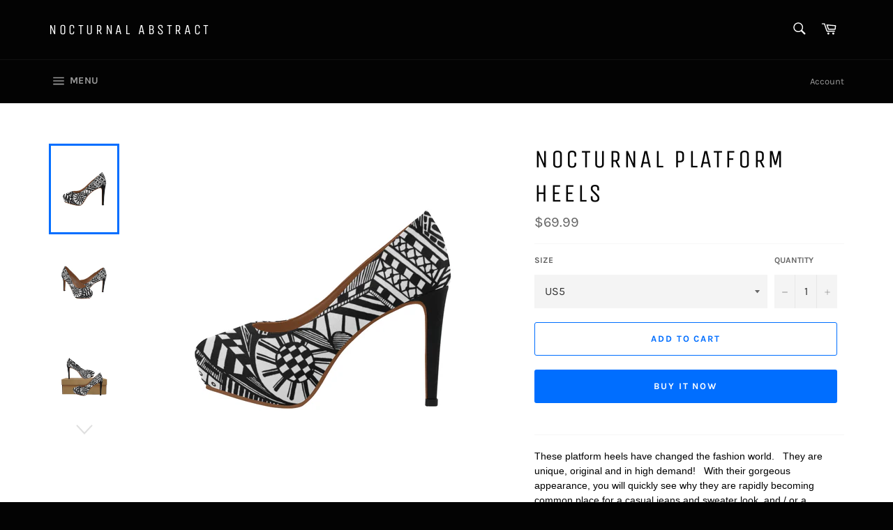

--- FILE ---
content_type: text/html; charset=utf-8
request_url: https://nocturnalabstract.com/products/a-nocturnal-brown-series-platform-womens-high-heels-model-44
body_size: 21573
content:
<!doctype html>
<html class="no-js" lang="en">
<head>

  <meta charset="utf-8">
  <meta http-equiv="X-UA-Compatible" content="IE=edge,chrome=1">
  <meta name="viewport" content="width=device-width,initial-scale=1">
  <meta name="theme-color" content="#030303">

  
    <link rel="shortcut icon" href="//nocturnalabstract.com/cdn/shop/files/28A27CC6-F755-4543-80E3-203F13D9BF17_1_32x32.jpg?v=1614319668" type="image/png">
  

  <link rel="canonical" href="https://nocturnalabstract.com/products/a-nocturnal-brown-series-platform-womens-high-heels-model-44">
  <title>
  NOCTURNAL PLATFORM HEELS &ndash; NOCTURNAL ABSTRACT 
  </title>

  
    <meta name="description" content="Nocturnal Abstract - NocturnalAbstract.com trendy shoes sneakers, apparel adidas Louboutin gucci chanel kim kardashian Ariana grande weed art porn sneakerhead kicks sexy yeezy jimmy choo fashion air jordan vans adidas trendy style streetwear urban puma nike dope art abstract cardi b heels boots handbag louis vuitton">
  

  <!-- /snippets/social-meta-tags.liquid -->




<meta property="og:site_name" content="NOCTURNAL ABSTRACT ">
<meta property="og:url" content="https://nocturnalabstract.com/products/a-nocturnal-brown-series-platform-womens-high-heels-model-44">
<meta property="og:title" content="NOCTURNAL PLATFORM HEELS">
<meta property="og:type" content="product">
<meta property="og:description" content="Nocturnal Abstract - NocturnalAbstract.com trendy shoes sneakers, apparel adidas Louboutin gucci chanel kim kardashian Ariana grande weed art porn sneakerhead kicks sexy yeezy jimmy choo fashion air jordan vans adidas trendy style streetwear urban puma nike dope art abstract cardi b heels boots handbag louis vuitton">

  <meta property="og:price:amount" content="69.99">
  <meta property="og:price:currency" content="USD">

<meta property="og:image" content="http://nocturnalabstract.com/cdn/shop/products/48D3572CF72F63BA02F81F70B9124AB6_1200x1200.jpg?v=1550394637"><meta property="og:image" content="http://nocturnalabstract.com/cdn/shop/products/4C8804A87080E4D6778BD788C7E72800_1200x1200.jpg?v=1550394637"><meta property="og:image" content="http://nocturnalabstract.com/cdn/shop/products/9B41693EE0A2CED1FE98E604F8642372_1200x1200.jpg?v=1550394637">
<meta property="og:image:secure_url" content="https://nocturnalabstract.com/cdn/shop/products/48D3572CF72F63BA02F81F70B9124AB6_1200x1200.jpg?v=1550394637"><meta property="og:image:secure_url" content="https://nocturnalabstract.com/cdn/shop/products/4C8804A87080E4D6778BD788C7E72800_1200x1200.jpg?v=1550394637"><meta property="og:image:secure_url" content="https://nocturnalabstract.com/cdn/shop/products/9B41693EE0A2CED1FE98E604F8642372_1200x1200.jpg?v=1550394637">


<meta name="twitter:card" content="summary_large_image">
<meta name="twitter:title" content="NOCTURNAL PLATFORM HEELS">
<meta name="twitter:description" content="Nocturnal Abstract - NocturnalAbstract.com trendy shoes sneakers, apparel adidas Louboutin gucci chanel kim kardashian Ariana grande weed art porn sneakerhead kicks sexy yeezy jimmy choo fashion air jordan vans adidas trendy style streetwear urban puma nike dope art abstract cardi b heels boots handbag louis vuitton">


  <script>
    document.documentElement.className = document.documentElement.className.replace('no-js', 'js');
  </script>

  <link href="//nocturnalabstract.com/cdn/shop/t/3/assets/theme.scss.css?v=65942078950918613081699273778" rel="stylesheet" type="text/css" media="all" />

  <script>
    window.theme = window.theme || {};

    theme.strings = {
      stockAvailable: "1 available",
      addToCart: "Add to Cart",
      soldOut: "Sold Out",
      unavailable: "Unavailable",
      noStockAvailable: "The item could not be added to your cart because there are not enough in stock.",
      willNotShipUntil: "Will not ship until [date]",
      willBeInStockAfter: "Will be in stock after [date]",
      totalCartDiscount: "You're saving [savings]",
      addressError: "Error looking up that address",
      addressNoResults: "No results for that address",
      addressQueryLimit: "You have exceeded the Google API usage limit. Consider upgrading to a \u003ca href=\"https:\/\/developers.google.com\/maps\/premium\/usage-limits\"\u003ePremium Plan\u003c\/a\u003e.",
      authError: "There was a problem authenticating your Google Maps API Key.",
      slideNumber: "Slide [slide_number], current"
    };
  </script>

  <script src="//nocturnalabstract.com/cdn/shop/t/3/assets/lazysizes.min.js?v=56045284683979784691550753856" async="async"></script>

  

  <script src="//nocturnalabstract.com/cdn/shop/t/3/assets/vendor.js?v=59352919779726365461552436534" defer="defer"></script>

  
    <script>
      window.theme = window.theme || {};
      theme.moneyFormat = "${{amount}}";
    </script>
  

  <script src="//nocturnalabstract.com/cdn/shop/t/3/assets/theme.js?v=177328582897607342661568178987" defer="defer"></script>

  <script>window.performance && window.performance.mark && window.performance.mark('shopify.content_for_header.start');</script><meta name="google-site-verification" content="QSgswZ-xqt_ZHsXw9udaRsjD5jEQXerxMCj7kMwzFqc">
<meta id="shopify-digital-wallet" name="shopify-digital-wallet" content="/6698696817/digital_wallets/dialog">
<meta name="shopify-checkout-api-token" content="99592e6a6c07e1a397fa52db70800c85">
<meta id="in-context-paypal-metadata" data-shop-id="6698696817" data-venmo-supported="true" data-environment="production" data-locale="en_US" data-paypal-v4="true" data-currency="USD">
<link rel="alternate" type="application/json+oembed" href="https://nocturnalabstract.com/products/a-nocturnal-brown-series-platform-womens-high-heels-model-44.oembed">
<script async="async" src="/checkouts/internal/preloads.js?locale=en-US"></script>
<script id="shopify-features" type="application/json">{"accessToken":"99592e6a6c07e1a397fa52db70800c85","betas":["rich-media-storefront-analytics"],"domain":"nocturnalabstract.com","predictiveSearch":true,"shopId":6698696817,"locale":"en"}</script>
<script>var Shopify = Shopify || {};
Shopify.shop = "nocturnal-abstract-222.myshopify.com";
Shopify.locale = "en";
Shopify.currency = {"active":"USD","rate":"1.0"};
Shopify.country = "US";
Shopify.theme = {"name":"Venture","id":44244631665,"schema_name":"Venture","schema_version":"9.4.1","theme_store_id":775,"role":"main"};
Shopify.theme.handle = "null";
Shopify.theme.style = {"id":null,"handle":null};
Shopify.cdnHost = "nocturnalabstract.com/cdn";
Shopify.routes = Shopify.routes || {};
Shopify.routes.root = "/";</script>
<script type="module">!function(o){(o.Shopify=o.Shopify||{}).modules=!0}(window);</script>
<script>!function(o){function n(){var o=[];function n(){o.push(Array.prototype.slice.apply(arguments))}return n.q=o,n}var t=o.Shopify=o.Shopify||{};t.loadFeatures=n(),t.autoloadFeatures=n()}(window);</script>
<script id="shop-js-analytics" type="application/json">{"pageType":"product"}</script>
<script defer="defer" async type="module" src="//nocturnalabstract.com/cdn/shopifycloud/shop-js/modules/v2/client.init-shop-cart-sync_BT-GjEfc.en.esm.js"></script>
<script defer="defer" async type="module" src="//nocturnalabstract.com/cdn/shopifycloud/shop-js/modules/v2/chunk.common_D58fp_Oc.esm.js"></script>
<script defer="defer" async type="module" src="//nocturnalabstract.com/cdn/shopifycloud/shop-js/modules/v2/chunk.modal_xMitdFEc.esm.js"></script>
<script type="module">
  await import("//nocturnalabstract.com/cdn/shopifycloud/shop-js/modules/v2/client.init-shop-cart-sync_BT-GjEfc.en.esm.js");
await import("//nocturnalabstract.com/cdn/shopifycloud/shop-js/modules/v2/chunk.common_D58fp_Oc.esm.js");
await import("//nocturnalabstract.com/cdn/shopifycloud/shop-js/modules/v2/chunk.modal_xMitdFEc.esm.js");

  window.Shopify.SignInWithShop?.initShopCartSync?.({"fedCMEnabled":true,"windoidEnabled":true});

</script>
<script id="__st">var __st={"a":6698696817,"offset":-18000,"reqid":"ad961759-cfce-4061-8254-52a6632a8793-1769036347","pageurl":"nocturnalabstract.com\/products\/a-nocturnal-brown-series-platform-womens-high-heels-model-44","u":"1fddacee0f9d","p":"product","rtyp":"product","rid":2286186987633};</script>
<script>window.ShopifyPaypalV4VisibilityTracking = true;</script>
<script id="captcha-bootstrap">!function(){'use strict';const t='contact',e='account',n='new_comment',o=[[t,t],['blogs',n],['comments',n],[t,'customer']],c=[[e,'customer_login'],[e,'guest_login'],[e,'recover_customer_password'],[e,'create_customer']],r=t=>t.map((([t,e])=>`form[action*='/${t}']:not([data-nocaptcha='true']) input[name='form_type'][value='${e}']`)).join(','),a=t=>()=>t?[...document.querySelectorAll(t)].map((t=>t.form)):[];function s(){const t=[...o],e=r(t);return a(e)}const i='password',u='form_key',d=['recaptcha-v3-token','g-recaptcha-response','h-captcha-response',i],f=()=>{try{return window.sessionStorage}catch{return}},m='__shopify_v',_=t=>t.elements[u];function p(t,e,n=!1){try{const o=window.sessionStorage,c=JSON.parse(o.getItem(e)),{data:r}=function(t){const{data:e,action:n}=t;return t[m]||n?{data:e,action:n}:{data:t,action:n}}(c);for(const[e,n]of Object.entries(r))t.elements[e]&&(t.elements[e].value=n);n&&o.removeItem(e)}catch(o){console.error('form repopulation failed',{error:o})}}const l='form_type',E='cptcha';function T(t){t.dataset[E]=!0}const w=window,h=w.document,L='Shopify',v='ce_forms',y='captcha';let A=!1;((t,e)=>{const n=(g='f06e6c50-85a8-45c8-87d0-21a2b65856fe',I='https://cdn.shopify.com/shopifycloud/storefront-forms-hcaptcha/ce_storefront_forms_captcha_hcaptcha.v1.5.2.iife.js',D={infoText:'Protected by hCaptcha',privacyText:'Privacy',termsText:'Terms'},(t,e,n)=>{const o=w[L][v],c=o.bindForm;if(c)return c(t,g,e,D).then(n);var r;o.q.push([[t,g,e,D],n]),r=I,A||(h.body.append(Object.assign(h.createElement('script'),{id:'captcha-provider',async:!0,src:r})),A=!0)});var g,I,D;w[L]=w[L]||{},w[L][v]=w[L][v]||{},w[L][v].q=[],w[L][y]=w[L][y]||{},w[L][y].protect=function(t,e){n(t,void 0,e),T(t)},Object.freeze(w[L][y]),function(t,e,n,w,h,L){const[v,y,A,g]=function(t,e,n){const i=e?o:[],u=t?c:[],d=[...i,...u],f=r(d),m=r(i),_=r(d.filter((([t,e])=>n.includes(e))));return[a(f),a(m),a(_),s()]}(w,h,L),I=t=>{const e=t.target;return e instanceof HTMLFormElement?e:e&&e.form},D=t=>v().includes(t);t.addEventListener('submit',(t=>{const e=I(t);if(!e)return;const n=D(e)&&!e.dataset.hcaptchaBound&&!e.dataset.recaptchaBound,o=_(e),c=g().includes(e)&&(!o||!o.value);(n||c)&&t.preventDefault(),c&&!n&&(function(t){try{if(!f())return;!function(t){const e=f();if(!e)return;const n=_(t);if(!n)return;const o=n.value;o&&e.removeItem(o)}(t);const e=Array.from(Array(32),(()=>Math.random().toString(36)[2])).join('');!function(t,e){_(t)||t.append(Object.assign(document.createElement('input'),{type:'hidden',name:u})),t.elements[u].value=e}(t,e),function(t,e){const n=f();if(!n)return;const o=[...t.querySelectorAll(`input[type='${i}']`)].map((({name:t})=>t)),c=[...d,...o],r={};for(const[a,s]of new FormData(t).entries())c.includes(a)||(r[a]=s);n.setItem(e,JSON.stringify({[m]:1,action:t.action,data:r}))}(t,e)}catch(e){console.error('failed to persist form',e)}}(e),e.submit())}));const S=(t,e)=>{t&&!t.dataset[E]&&(n(t,e.some((e=>e===t))),T(t))};for(const o of['focusin','change'])t.addEventListener(o,(t=>{const e=I(t);D(e)&&S(e,y())}));const B=e.get('form_key'),M=e.get(l),P=B&&M;t.addEventListener('DOMContentLoaded',(()=>{const t=y();if(P)for(const e of t)e.elements[l].value===M&&p(e,B);[...new Set([...A(),...v().filter((t=>'true'===t.dataset.shopifyCaptcha))])].forEach((e=>S(e,t)))}))}(h,new URLSearchParams(w.location.search),n,t,e,['guest_login'])})(!0,!0)}();</script>
<script integrity="sha256-4kQ18oKyAcykRKYeNunJcIwy7WH5gtpwJnB7kiuLZ1E=" data-source-attribution="shopify.loadfeatures" defer="defer" src="//nocturnalabstract.com/cdn/shopifycloud/storefront/assets/storefront/load_feature-a0a9edcb.js" crossorigin="anonymous"></script>
<script data-source-attribution="shopify.dynamic_checkout.dynamic.init">var Shopify=Shopify||{};Shopify.PaymentButton=Shopify.PaymentButton||{isStorefrontPortableWallets:!0,init:function(){window.Shopify.PaymentButton.init=function(){};var t=document.createElement("script");t.src="https://nocturnalabstract.com/cdn/shopifycloud/portable-wallets/latest/portable-wallets.en.js",t.type="module",document.head.appendChild(t)}};
</script>
<script data-source-attribution="shopify.dynamic_checkout.buyer_consent">
  function portableWalletsHideBuyerConsent(e){var t=document.getElementById("shopify-buyer-consent"),n=document.getElementById("shopify-subscription-policy-button");t&&n&&(t.classList.add("hidden"),t.setAttribute("aria-hidden","true"),n.removeEventListener("click",e))}function portableWalletsShowBuyerConsent(e){var t=document.getElementById("shopify-buyer-consent"),n=document.getElementById("shopify-subscription-policy-button");t&&n&&(t.classList.remove("hidden"),t.removeAttribute("aria-hidden"),n.addEventListener("click",e))}window.Shopify?.PaymentButton&&(window.Shopify.PaymentButton.hideBuyerConsent=portableWalletsHideBuyerConsent,window.Shopify.PaymentButton.showBuyerConsent=portableWalletsShowBuyerConsent);
</script>
<script>
  function portableWalletsCleanup(e){e&&e.src&&console.error("Failed to load portable wallets script "+e.src);var t=document.querySelectorAll("shopify-accelerated-checkout .shopify-payment-button__skeleton, shopify-accelerated-checkout-cart .wallet-cart-button__skeleton"),e=document.getElementById("shopify-buyer-consent");for(let e=0;e<t.length;e++)t[e].remove();e&&e.remove()}function portableWalletsNotLoadedAsModule(e){e instanceof ErrorEvent&&"string"==typeof e.message&&e.message.includes("import.meta")&&"string"==typeof e.filename&&e.filename.includes("portable-wallets")&&(window.removeEventListener("error",portableWalletsNotLoadedAsModule),window.Shopify.PaymentButton.failedToLoad=e,"loading"===document.readyState?document.addEventListener("DOMContentLoaded",window.Shopify.PaymentButton.init):window.Shopify.PaymentButton.init())}window.addEventListener("error",portableWalletsNotLoadedAsModule);
</script>

<script type="module" src="https://nocturnalabstract.com/cdn/shopifycloud/portable-wallets/latest/portable-wallets.en.js" onError="portableWalletsCleanup(this)" crossorigin="anonymous"></script>
<script nomodule>
  document.addEventListener("DOMContentLoaded", portableWalletsCleanup);
</script>

<link id="shopify-accelerated-checkout-styles" rel="stylesheet" media="screen" href="https://nocturnalabstract.com/cdn/shopifycloud/portable-wallets/latest/accelerated-checkout-backwards-compat.css" crossorigin="anonymous">
<style id="shopify-accelerated-checkout-cart">
        #shopify-buyer-consent {
  margin-top: 1em;
  display: inline-block;
  width: 100%;
}

#shopify-buyer-consent.hidden {
  display: none;
}

#shopify-subscription-policy-button {
  background: none;
  border: none;
  padding: 0;
  text-decoration: underline;
  font-size: inherit;
  cursor: pointer;
}

#shopify-subscription-policy-button::before {
  box-shadow: none;
}

      </style>

<script>window.performance && window.performance.mark && window.performance.mark('shopify.content_for_header.end');</script>
<link href="https://monorail-edge.shopifysvc.com" rel="dns-prefetch">
<script>(function(){if ("sendBeacon" in navigator && "performance" in window) {try {var session_token_from_headers = performance.getEntriesByType('navigation')[0].serverTiming.find(x => x.name == '_s').description;} catch {var session_token_from_headers = undefined;}var session_cookie_matches = document.cookie.match(/_shopify_s=([^;]*)/);var session_token_from_cookie = session_cookie_matches && session_cookie_matches.length === 2 ? session_cookie_matches[1] : "";var session_token = session_token_from_headers || session_token_from_cookie || "";function handle_abandonment_event(e) {var entries = performance.getEntries().filter(function(entry) {return /monorail-edge.shopifysvc.com/.test(entry.name);});if (!window.abandonment_tracked && entries.length === 0) {window.abandonment_tracked = true;var currentMs = Date.now();var navigation_start = performance.timing.navigationStart;var payload = {shop_id: 6698696817,url: window.location.href,navigation_start,duration: currentMs - navigation_start,session_token,page_type: "product"};window.navigator.sendBeacon("https://monorail-edge.shopifysvc.com/v1/produce", JSON.stringify({schema_id: "online_store_buyer_site_abandonment/1.1",payload: payload,metadata: {event_created_at_ms: currentMs,event_sent_at_ms: currentMs}}));}}window.addEventListener('pagehide', handle_abandonment_event);}}());</script>
<script id="web-pixels-manager-setup">(function e(e,d,r,n,o){if(void 0===o&&(o={}),!Boolean(null===(a=null===(i=window.Shopify)||void 0===i?void 0:i.analytics)||void 0===a?void 0:a.replayQueue)){var i,a;window.Shopify=window.Shopify||{};var t=window.Shopify;t.analytics=t.analytics||{};var s=t.analytics;s.replayQueue=[],s.publish=function(e,d,r){return s.replayQueue.push([e,d,r]),!0};try{self.performance.mark("wpm:start")}catch(e){}var l=function(){var e={modern:/Edge?\/(1{2}[4-9]|1[2-9]\d|[2-9]\d{2}|\d{4,})\.\d+(\.\d+|)|Firefox\/(1{2}[4-9]|1[2-9]\d|[2-9]\d{2}|\d{4,})\.\d+(\.\d+|)|Chrom(ium|e)\/(9{2}|\d{3,})\.\d+(\.\d+|)|(Maci|X1{2}).+ Version\/(15\.\d+|(1[6-9]|[2-9]\d|\d{3,})\.\d+)([,.]\d+|)( \(\w+\)|)( Mobile\/\w+|) Safari\/|Chrome.+OPR\/(9{2}|\d{3,})\.\d+\.\d+|(CPU[ +]OS|iPhone[ +]OS|CPU[ +]iPhone|CPU IPhone OS|CPU iPad OS)[ +]+(15[._]\d+|(1[6-9]|[2-9]\d|\d{3,})[._]\d+)([._]\d+|)|Android:?[ /-](13[3-9]|1[4-9]\d|[2-9]\d{2}|\d{4,})(\.\d+|)(\.\d+|)|Android.+Firefox\/(13[5-9]|1[4-9]\d|[2-9]\d{2}|\d{4,})\.\d+(\.\d+|)|Android.+Chrom(ium|e)\/(13[3-9]|1[4-9]\d|[2-9]\d{2}|\d{4,})\.\d+(\.\d+|)|SamsungBrowser\/([2-9]\d|\d{3,})\.\d+/,legacy:/Edge?\/(1[6-9]|[2-9]\d|\d{3,})\.\d+(\.\d+|)|Firefox\/(5[4-9]|[6-9]\d|\d{3,})\.\d+(\.\d+|)|Chrom(ium|e)\/(5[1-9]|[6-9]\d|\d{3,})\.\d+(\.\d+|)([\d.]+$|.*Safari\/(?![\d.]+ Edge\/[\d.]+$))|(Maci|X1{2}).+ Version\/(10\.\d+|(1[1-9]|[2-9]\d|\d{3,})\.\d+)([,.]\d+|)( \(\w+\)|)( Mobile\/\w+|) Safari\/|Chrome.+OPR\/(3[89]|[4-9]\d|\d{3,})\.\d+\.\d+|(CPU[ +]OS|iPhone[ +]OS|CPU[ +]iPhone|CPU IPhone OS|CPU iPad OS)[ +]+(10[._]\d+|(1[1-9]|[2-9]\d|\d{3,})[._]\d+)([._]\d+|)|Android:?[ /-](13[3-9]|1[4-9]\d|[2-9]\d{2}|\d{4,})(\.\d+|)(\.\d+|)|Mobile Safari.+OPR\/([89]\d|\d{3,})\.\d+\.\d+|Android.+Firefox\/(13[5-9]|1[4-9]\d|[2-9]\d{2}|\d{4,})\.\d+(\.\d+|)|Android.+Chrom(ium|e)\/(13[3-9]|1[4-9]\d|[2-9]\d{2}|\d{4,})\.\d+(\.\d+|)|Android.+(UC? ?Browser|UCWEB|U3)[ /]?(15\.([5-9]|\d{2,})|(1[6-9]|[2-9]\d|\d{3,})\.\d+)\.\d+|SamsungBrowser\/(5\.\d+|([6-9]|\d{2,})\.\d+)|Android.+MQ{2}Browser\/(14(\.(9|\d{2,})|)|(1[5-9]|[2-9]\d|\d{3,})(\.\d+|))(\.\d+|)|K[Aa][Ii]OS\/(3\.\d+|([4-9]|\d{2,})\.\d+)(\.\d+|)/},d=e.modern,r=e.legacy,n=navigator.userAgent;return n.match(d)?"modern":n.match(r)?"legacy":"unknown"}(),u="modern"===l?"modern":"legacy",c=(null!=n?n:{modern:"",legacy:""})[u],f=function(e){return[e.baseUrl,"/wpm","/b",e.hashVersion,"modern"===e.buildTarget?"m":"l",".js"].join("")}({baseUrl:d,hashVersion:r,buildTarget:u}),m=function(e){var d=e.version,r=e.bundleTarget,n=e.surface,o=e.pageUrl,i=e.monorailEndpoint;return{emit:function(e){var a=e.status,t=e.errorMsg,s=(new Date).getTime(),l=JSON.stringify({metadata:{event_sent_at_ms:s},events:[{schema_id:"web_pixels_manager_load/3.1",payload:{version:d,bundle_target:r,page_url:o,status:a,surface:n,error_msg:t},metadata:{event_created_at_ms:s}}]});if(!i)return console&&console.warn&&console.warn("[Web Pixels Manager] No Monorail endpoint provided, skipping logging."),!1;try{return self.navigator.sendBeacon.bind(self.navigator)(i,l)}catch(e){}var u=new XMLHttpRequest;try{return u.open("POST",i,!0),u.setRequestHeader("Content-Type","text/plain"),u.send(l),!0}catch(e){return console&&console.warn&&console.warn("[Web Pixels Manager] Got an unhandled error while logging to Monorail."),!1}}}}({version:r,bundleTarget:l,surface:e.surface,pageUrl:self.location.href,monorailEndpoint:e.monorailEndpoint});try{o.browserTarget=l,function(e){var d=e.src,r=e.async,n=void 0===r||r,o=e.onload,i=e.onerror,a=e.sri,t=e.scriptDataAttributes,s=void 0===t?{}:t,l=document.createElement("script"),u=document.querySelector("head"),c=document.querySelector("body");if(l.async=n,l.src=d,a&&(l.integrity=a,l.crossOrigin="anonymous"),s)for(var f in s)if(Object.prototype.hasOwnProperty.call(s,f))try{l.dataset[f]=s[f]}catch(e){}if(o&&l.addEventListener("load",o),i&&l.addEventListener("error",i),u)u.appendChild(l);else{if(!c)throw new Error("Did not find a head or body element to append the script");c.appendChild(l)}}({src:f,async:!0,onload:function(){if(!function(){var e,d;return Boolean(null===(d=null===(e=window.Shopify)||void 0===e?void 0:e.analytics)||void 0===d?void 0:d.initialized)}()){var d=window.webPixelsManager.init(e)||void 0;if(d){var r=window.Shopify.analytics;r.replayQueue.forEach((function(e){var r=e[0],n=e[1],o=e[2];d.publishCustomEvent(r,n,o)})),r.replayQueue=[],r.publish=d.publishCustomEvent,r.visitor=d.visitor,r.initialized=!0}}},onerror:function(){return m.emit({status:"failed",errorMsg:"".concat(f," has failed to load")})},sri:function(e){var d=/^sha384-[A-Za-z0-9+/=]+$/;return"string"==typeof e&&d.test(e)}(c)?c:"",scriptDataAttributes:o}),m.emit({status:"loading"})}catch(e){m.emit({status:"failed",errorMsg:(null==e?void 0:e.message)||"Unknown error"})}}})({shopId: 6698696817,storefrontBaseUrl: "https://nocturnalabstract.com",extensionsBaseUrl: "https://extensions.shopifycdn.com/cdn/shopifycloud/web-pixels-manager",monorailEndpoint: "https://monorail-edge.shopifysvc.com/unstable/produce_batch",surface: "storefront-renderer",enabledBetaFlags: ["2dca8a86"],webPixelsConfigList: [{"id":"783122714","configuration":"{\"config\":\"{\\\"pixel_id\\\":\\\"AW-779445519\\\",\\\"target_country\\\":\\\"US\\\",\\\"gtag_events\\\":[{\\\"type\\\":\\\"search\\\",\\\"action_label\\\":\\\"AW-779445519\\\/gu0qCMbI_I0BEI_K1fMC\\\"},{\\\"type\\\":\\\"begin_checkout\\\",\\\"action_label\\\":\\\"AW-779445519\\\/cqndCJDF_I0BEI_K1fMC\\\"},{\\\"type\\\":\\\"view_item\\\",\\\"action_label\\\":[\\\"AW-779445519\\\/27H8CIrF_I0BEI_K1fMC\\\",\\\"MC-DL4JTEF3DW\\\"]},{\\\"type\\\":\\\"purchase\\\",\\\"action_label\\\":[\\\"AW-779445519\\\/Xr5xCIfF_I0BEI_K1fMC\\\",\\\"MC-DL4JTEF3DW\\\"]},{\\\"type\\\":\\\"page_view\\\",\\\"action_label\\\":[\\\"AW-779445519\\\/ZuwrCITF_I0BEI_K1fMC\\\",\\\"MC-DL4JTEF3DW\\\"]},{\\\"type\\\":\\\"add_payment_info\\\",\\\"action_label\\\":\\\"AW-779445519\\\/rWPGCMnI_I0BEI_K1fMC\\\"},{\\\"type\\\":\\\"add_to_cart\\\",\\\"action_label\\\":\\\"AW-779445519\\\/xJavCI3F_I0BEI_K1fMC\\\"}],\\\"enable_monitoring_mode\\\":false}\"}","eventPayloadVersion":"v1","runtimeContext":"OPEN","scriptVersion":"b2a88bafab3e21179ed38636efcd8a93","type":"APP","apiClientId":1780363,"privacyPurposes":[],"dataSharingAdjustments":{"protectedCustomerApprovalScopes":["read_customer_address","read_customer_email","read_customer_name","read_customer_personal_data","read_customer_phone"]}},{"id":"677282074","configuration":"{\"pixelCode\":\"C7G21GVA0LVC7GBO3KS0\"}","eventPayloadVersion":"v1","runtimeContext":"STRICT","scriptVersion":"22e92c2ad45662f435e4801458fb78cc","type":"APP","apiClientId":4383523,"privacyPurposes":["ANALYTICS","MARKETING","SALE_OF_DATA"],"dataSharingAdjustments":{"protectedCustomerApprovalScopes":["read_customer_address","read_customer_email","read_customer_name","read_customer_personal_data","read_customer_phone"]}},{"id":"417071386","configuration":"{\"pixel_id\":\"493292118739919\",\"pixel_type\":\"facebook_pixel\",\"metaapp_system_user_token\":\"-\"}","eventPayloadVersion":"v1","runtimeContext":"OPEN","scriptVersion":"ca16bc87fe92b6042fbaa3acc2fbdaa6","type":"APP","apiClientId":2329312,"privacyPurposes":["ANALYTICS","MARKETING","SALE_OF_DATA"],"dataSharingAdjustments":{"protectedCustomerApprovalScopes":["read_customer_address","read_customer_email","read_customer_name","read_customer_personal_data","read_customer_phone"]}},{"id":"172196122","configuration":"{\"tagID\":\"2613172636420\"}","eventPayloadVersion":"v1","runtimeContext":"STRICT","scriptVersion":"18031546ee651571ed29edbe71a3550b","type":"APP","apiClientId":3009811,"privacyPurposes":["ANALYTICS","MARKETING","SALE_OF_DATA"],"dataSharingAdjustments":{"protectedCustomerApprovalScopes":["read_customer_address","read_customer_email","read_customer_name","read_customer_personal_data","read_customer_phone"]}},{"id":"146538778","eventPayloadVersion":"v1","runtimeContext":"LAX","scriptVersion":"1","type":"CUSTOM","privacyPurposes":["ANALYTICS"],"name":"Google Analytics tag (migrated)"},{"id":"shopify-app-pixel","configuration":"{}","eventPayloadVersion":"v1","runtimeContext":"STRICT","scriptVersion":"0450","apiClientId":"shopify-pixel","type":"APP","privacyPurposes":["ANALYTICS","MARKETING"]},{"id":"shopify-custom-pixel","eventPayloadVersion":"v1","runtimeContext":"LAX","scriptVersion":"0450","apiClientId":"shopify-pixel","type":"CUSTOM","privacyPurposes":["ANALYTICS","MARKETING"]}],isMerchantRequest: false,initData: {"shop":{"name":"NOCTURNAL ABSTRACT ","paymentSettings":{"currencyCode":"USD"},"myshopifyDomain":"nocturnal-abstract-222.myshopify.com","countryCode":"US","storefrontUrl":"https:\/\/nocturnalabstract.com"},"customer":null,"cart":null,"checkout":null,"productVariants":[{"price":{"amount":69.99,"currencyCode":"USD"},"product":{"title":"NOCTURNAL PLATFORM HEELS","vendor":"e-joyer","id":"2286186987633","untranslatedTitle":"NOCTURNAL PLATFORM HEELS","url":"\/products\/a-nocturnal-brown-series-platform-womens-high-heels-model-44","type":"Women's High Heels (044)"},"id":"20794977910897","image":{"src":"\/\/nocturnalabstract.com\/cdn\/shop\/products\/48D3572CF72F63BA02F81F70B9124AB6.jpg?v=1550394637"},"sku":"D3470084","title":"US5","untranslatedTitle":"US5"},{"price":{"amount":69.99,"currencyCode":"USD"},"product":{"title":"NOCTURNAL PLATFORM HEELS","vendor":"e-joyer","id":"2286186987633","untranslatedTitle":"NOCTURNAL PLATFORM HEELS","url":"\/products\/a-nocturnal-brown-series-platform-womens-high-heels-model-44","type":"Women's High Heels (044)"},"id":"20794977943665","image":{"src":"\/\/nocturnalabstract.com\/cdn\/shop\/products\/48D3572CF72F63BA02F81F70B9124AB6.jpg?v=1550394637"},"sku":"D3470084","title":"US6","untranslatedTitle":"US6"},{"price":{"amount":69.99,"currencyCode":"USD"},"product":{"title":"NOCTURNAL PLATFORM HEELS","vendor":"e-joyer","id":"2286186987633","untranslatedTitle":"NOCTURNAL PLATFORM HEELS","url":"\/products\/a-nocturnal-brown-series-platform-womens-high-heels-model-44","type":"Women's High Heels (044)"},"id":"20794977976433","image":{"src":"\/\/nocturnalabstract.com\/cdn\/shop\/products\/48D3572CF72F63BA02F81F70B9124AB6.jpg?v=1550394637"},"sku":"D3470084","title":"US6.5","untranslatedTitle":"US6.5"},{"price":{"amount":69.99,"currencyCode":"USD"},"product":{"title":"NOCTURNAL PLATFORM HEELS","vendor":"e-joyer","id":"2286186987633","untranslatedTitle":"NOCTURNAL PLATFORM HEELS","url":"\/products\/a-nocturnal-brown-series-platform-womens-high-heels-model-44","type":"Women's High Heels (044)"},"id":"20794978009201","image":{"src":"\/\/nocturnalabstract.com\/cdn\/shop\/products\/48D3572CF72F63BA02F81F70B9124AB6.jpg?v=1550394637"},"sku":"D3470084","title":"US7","untranslatedTitle":"US7"},{"price":{"amount":69.99,"currencyCode":"USD"},"product":{"title":"NOCTURNAL PLATFORM HEELS","vendor":"e-joyer","id":"2286186987633","untranslatedTitle":"NOCTURNAL PLATFORM HEELS","url":"\/products\/a-nocturnal-brown-series-platform-womens-high-heels-model-44","type":"Women's High Heels (044)"},"id":"20794978041969","image":{"src":"\/\/nocturnalabstract.com\/cdn\/shop\/products\/48D3572CF72F63BA02F81F70B9124AB6.jpg?v=1550394637"},"sku":"D3470084","title":"US8","untranslatedTitle":"US8"},{"price":{"amount":69.99,"currencyCode":"USD"},"product":{"title":"NOCTURNAL PLATFORM HEELS","vendor":"e-joyer","id":"2286186987633","untranslatedTitle":"NOCTURNAL PLATFORM HEELS","url":"\/products\/a-nocturnal-brown-series-platform-womens-high-heels-model-44","type":"Women's High Heels (044)"},"id":"20794978074737","image":{"src":"\/\/nocturnalabstract.com\/cdn\/shop\/products\/48D3572CF72F63BA02F81F70B9124AB6.jpg?v=1550394637"},"sku":"D3470084","title":"US9","untranslatedTitle":"US9"},{"price":{"amount":69.99,"currencyCode":"USD"},"product":{"title":"NOCTURNAL PLATFORM HEELS","vendor":"e-joyer","id":"2286186987633","untranslatedTitle":"NOCTURNAL PLATFORM HEELS","url":"\/products\/a-nocturnal-brown-series-platform-womens-high-heels-model-44","type":"Women's High Heels (044)"},"id":"20794978107505","image":{"src":"\/\/nocturnalabstract.com\/cdn\/shop\/products\/48D3572CF72F63BA02F81F70B9124AB6.jpg?v=1550394637"},"sku":"D3470084","title":"US10","untranslatedTitle":"US10"},{"price":{"amount":69.99,"currencyCode":"USD"},"product":{"title":"NOCTURNAL PLATFORM HEELS","vendor":"e-joyer","id":"2286186987633","untranslatedTitle":"NOCTURNAL PLATFORM HEELS","url":"\/products\/a-nocturnal-brown-series-platform-womens-high-heels-model-44","type":"Women's High Heels (044)"},"id":"20794978140273","image":{"src":"\/\/nocturnalabstract.com\/cdn\/shop\/products\/48D3572CF72F63BA02F81F70B9124AB6.jpg?v=1550394637"},"sku":"D3470084","title":"US11","untranslatedTitle":"US11"}],"purchasingCompany":null},},"https://nocturnalabstract.com/cdn","fcfee988w5aeb613cpc8e4bc33m6693e112",{"modern":"","legacy":""},{"shopId":"6698696817","storefrontBaseUrl":"https:\/\/nocturnalabstract.com","extensionBaseUrl":"https:\/\/extensions.shopifycdn.com\/cdn\/shopifycloud\/web-pixels-manager","surface":"storefront-renderer","enabledBetaFlags":"[\"2dca8a86\"]","isMerchantRequest":"false","hashVersion":"fcfee988w5aeb613cpc8e4bc33m6693e112","publish":"custom","events":"[[\"page_viewed\",{}],[\"product_viewed\",{\"productVariant\":{\"price\":{\"amount\":69.99,\"currencyCode\":\"USD\"},\"product\":{\"title\":\"NOCTURNAL PLATFORM HEELS\",\"vendor\":\"e-joyer\",\"id\":\"2286186987633\",\"untranslatedTitle\":\"NOCTURNAL PLATFORM HEELS\",\"url\":\"\/products\/a-nocturnal-brown-series-platform-womens-high-heels-model-44\",\"type\":\"Women's High Heels (044)\"},\"id\":\"20794977910897\",\"image\":{\"src\":\"\/\/nocturnalabstract.com\/cdn\/shop\/products\/48D3572CF72F63BA02F81F70B9124AB6.jpg?v=1550394637\"},\"sku\":\"D3470084\",\"title\":\"US5\",\"untranslatedTitle\":\"US5\"}}]]"});</script><script>
  window.ShopifyAnalytics = window.ShopifyAnalytics || {};
  window.ShopifyAnalytics.meta = window.ShopifyAnalytics.meta || {};
  window.ShopifyAnalytics.meta.currency = 'USD';
  var meta = {"product":{"id":2286186987633,"gid":"gid:\/\/shopify\/Product\/2286186987633","vendor":"e-joyer","type":"Women's High Heels (044)","handle":"a-nocturnal-brown-series-platform-womens-high-heels-model-44","variants":[{"id":20794977910897,"price":6999,"name":"NOCTURNAL PLATFORM HEELS - US5","public_title":"US5","sku":"D3470084"},{"id":20794977943665,"price":6999,"name":"NOCTURNAL PLATFORM HEELS - US6","public_title":"US6","sku":"D3470084"},{"id":20794977976433,"price":6999,"name":"NOCTURNAL PLATFORM HEELS - US6.5","public_title":"US6.5","sku":"D3470084"},{"id":20794978009201,"price":6999,"name":"NOCTURNAL PLATFORM HEELS - US7","public_title":"US7","sku":"D3470084"},{"id":20794978041969,"price":6999,"name":"NOCTURNAL PLATFORM HEELS - US8","public_title":"US8","sku":"D3470084"},{"id":20794978074737,"price":6999,"name":"NOCTURNAL PLATFORM HEELS - US9","public_title":"US9","sku":"D3470084"},{"id":20794978107505,"price":6999,"name":"NOCTURNAL PLATFORM HEELS - US10","public_title":"US10","sku":"D3470084"},{"id":20794978140273,"price":6999,"name":"NOCTURNAL PLATFORM HEELS - US11","public_title":"US11","sku":"D3470084"}],"remote":false},"page":{"pageType":"product","resourceType":"product","resourceId":2286186987633,"requestId":"ad961759-cfce-4061-8254-52a6632a8793-1769036347"}};
  for (var attr in meta) {
    window.ShopifyAnalytics.meta[attr] = meta[attr];
  }
</script>
<script class="analytics">
  (function () {
    var customDocumentWrite = function(content) {
      var jquery = null;

      if (window.jQuery) {
        jquery = window.jQuery;
      } else if (window.Checkout && window.Checkout.$) {
        jquery = window.Checkout.$;
      }

      if (jquery) {
        jquery('body').append(content);
      }
    };

    var hasLoggedConversion = function(token) {
      if (token) {
        return document.cookie.indexOf('loggedConversion=' + token) !== -1;
      }
      return false;
    }

    var setCookieIfConversion = function(token) {
      if (token) {
        var twoMonthsFromNow = new Date(Date.now());
        twoMonthsFromNow.setMonth(twoMonthsFromNow.getMonth() + 2);

        document.cookie = 'loggedConversion=' + token + '; expires=' + twoMonthsFromNow;
      }
    }

    var trekkie = window.ShopifyAnalytics.lib = window.trekkie = window.trekkie || [];
    if (trekkie.integrations) {
      return;
    }
    trekkie.methods = [
      'identify',
      'page',
      'ready',
      'track',
      'trackForm',
      'trackLink'
    ];
    trekkie.factory = function(method) {
      return function() {
        var args = Array.prototype.slice.call(arguments);
        args.unshift(method);
        trekkie.push(args);
        return trekkie;
      };
    };
    for (var i = 0; i < trekkie.methods.length; i++) {
      var key = trekkie.methods[i];
      trekkie[key] = trekkie.factory(key);
    }
    trekkie.load = function(config) {
      trekkie.config = config || {};
      trekkie.config.initialDocumentCookie = document.cookie;
      var first = document.getElementsByTagName('script')[0];
      var script = document.createElement('script');
      script.type = 'text/javascript';
      script.onerror = function(e) {
        var scriptFallback = document.createElement('script');
        scriptFallback.type = 'text/javascript';
        scriptFallback.onerror = function(error) {
                var Monorail = {
      produce: function produce(monorailDomain, schemaId, payload) {
        var currentMs = new Date().getTime();
        var event = {
          schema_id: schemaId,
          payload: payload,
          metadata: {
            event_created_at_ms: currentMs,
            event_sent_at_ms: currentMs
          }
        };
        return Monorail.sendRequest("https://" + monorailDomain + "/v1/produce", JSON.stringify(event));
      },
      sendRequest: function sendRequest(endpointUrl, payload) {
        // Try the sendBeacon API
        if (window && window.navigator && typeof window.navigator.sendBeacon === 'function' && typeof window.Blob === 'function' && !Monorail.isIos12()) {
          var blobData = new window.Blob([payload], {
            type: 'text/plain'
          });

          if (window.navigator.sendBeacon(endpointUrl, blobData)) {
            return true;
          } // sendBeacon was not successful

        } // XHR beacon

        var xhr = new XMLHttpRequest();

        try {
          xhr.open('POST', endpointUrl);
          xhr.setRequestHeader('Content-Type', 'text/plain');
          xhr.send(payload);
        } catch (e) {
          console.log(e);
        }

        return false;
      },
      isIos12: function isIos12() {
        return window.navigator.userAgent.lastIndexOf('iPhone; CPU iPhone OS 12_') !== -1 || window.navigator.userAgent.lastIndexOf('iPad; CPU OS 12_') !== -1;
      }
    };
    Monorail.produce('monorail-edge.shopifysvc.com',
      'trekkie_storefront_load_errors/1.1',
      {shop_id: 6698696817,
      theme_id: 44244631665,
      app_name: "storefront",
      context_url: window.location.href,
      source_url: "//nocturnalabstract.com/cdn/s/trekkie.storefront.9615f8e10e499e09ff0451d383e936edfcfbbf47.min.js"});

        };
        scriptFallback.async = true;
        scriptFallback.src = '//nocturnalabstract.com/cdn/s/trekkie.storefront.9615f8e10e499e09ff0451d383e936edfcfbbf47.min.js';
        first.parentNode.insertBefore(scriptFallback, first);
      };
      script.async = true;
      script.src = '//nocturnalabstract.com/cdn/s/trekkie.storefront.9615f8e10e499e09ff0451d383e936edfcfbbf47.min.js';
      first.parentNode.insertBefore(script, first);
    };
    trekkie.load(
      {"Trekkie":{"appName":"storefront","development":false,"defaultAttributes":{"shopId":6698696817,"isMerchantRequest":null,"themeId":44244631665,"themeCityHash":"12218787264477919543","contentLanguage":"en","currency":"USD","eventMetadataId":"181aba64-d745-40e9-9f13-bd82114fdbd9"},"isServerSideCookieWritingEnabled":true,"monorailRegion":"shop_domain","enabledBetaFlags":["65f19447"]},"Session Attribution":{},"S2S":{"facebookCapiEnabled":false,"source":"trekkie-storefront-renderer","apiClientId":580111}}
    );

    var loaded = false;
    trekkie.ready(function() {
      if (loaded) return;
      loaded = true;

      window.ShopifyAnalytics.lib = window.trekkie;

      var originalDocumentWrite = document.write;
      document.write = customDocumentWrite;
      try { window.ShopifyAnalytics.merchantGoogleAnalytics.call(this); } catch(error) {};
      document.write = originalDocumentWrite;

      window.ShopifyAnalytics.lib.page(null,{"pageType":"product","resourceType":"product","resourceId":2286186987633,"requestId":"ad961759-cfce-4061-8254-52a6632a8793-1769036347","shopifyEmitted":true});

      var match = window.location.pathname.match(/checkouts\/(.+)\/(thank_you|post_purchase)/)
      var token = match? match[1]: undefined;
      if (!hasLoggedConversion(token)) {
        setCookieIfConversion(token);
        window.ShopifyAnalytics.lib.track("Viewed Product",{"currency":"USD","variantId":20794977910897,"productId":2286186987633,"productGid":"gid:\/\/shopify\/Product\/2286186987633","name":"NOCTURNAL PLATFORM HEELS - US5","price":"69.99","sku":"D3470084","brand":"e-joyer","variant":"US5","category":"Women's High Heels (044)","nonInteraction":true,"remote":false},undefined,undefined,{"shopifyEmitted":true});
      window.ShopifyAnalytics.lib.track("monorail:\/\/trekkie_storefront_viewed_product\/1.1",{"currency":"USD","variantId":20794977910897,"productId":2286186987633,"productGid":"gid:\/\/shopify\/Product\/2286186987633","name":"NOCTURNAL PLATFORM HEELS - US5","price":"69.99","sku":"D3470084","brand":"e-joyer","variant":"US5","category":"Women's High Heels (044)","nonInteraction":true,"remote":false,"referer":"https:\/\/nocturnalabstract.com\/products\/a-nocturnal-brown-series-platform-womens-high-heels-model-44"});
      }
    });


        var eventsListenerScript = document.createElement('script');
        eventsListenerScript.async = true;
        eventsListenerScript.src = "//nocturnalabstract.com/cdn/shopifycloud/storefront/assets/shop_events_listener-3da45d37.js";
        document.getElementsByTagName('head')[0].appendChild(eventsListenerScript);

})();</script>
  <script>
  if (!window.ga || (window.ga && typeof window.ga !== 'function')) {
    window.ga = function ga() {
      (window.ga.q = window.ga.q || []).push(arguments);
      if (window.Shopify && window.Shopify.analytics && typeof window.Shopify.analytics.publish === 'function') {
        window.Shopify.analytics.publish("ga_stub_called", {}, {sendTo: "google_osp_migration"});
      }
      console.error("Shopify's Google Analytics stub called with:", Array.from(arguments), "\nSee https://help.shopify.com/manual/promoting-marketing/pixels/pixel-migration#google for more information.");
    };
    if (window.Shopify && window.Shopify.analytics && typeof window.Shopify.analytics.publish === 'function') {
      window.Shopify.analytics.publish("ga_stub_initialized", {}, {sendTo: "google_osp_migration"});
    }
  }
</script>
<script
  defer
  src="https://nocturnalabstract.com/cdn/shopifycloud/perf-kit/shopify-perf-kit-3.0.4.min.js"
  data-application="storefront-renderer"
  data-shop-id="6698696817"
  data-render-region="gcp-us-central1"
  data-page-type="product"
  data-theme-instance-id="44244631665"
  data-theme-name="Venture"
  data-theme-version="9.4.1"
  data-monorail-region="shop_domain"
  data-resource-timing-sampling-rate="10"
  data-shs="true"
  data-shs-beacon="true"
  data-shs-export-with-fetch="true"
  data-shs-logs-sample-rate="1"
  data-shs-beacon-endpoint="https://nocturnalabstract.com/api/collect"
></script>
</head>

<body class="template-product" >

  <a class="in-page-link visually-hidden skip-link" href="#MainContent">
    Skip to content
  </a>

  <div id="shopify-section-header" class="shopify-section"><style>
.site-header__logo img {
  max-width: 450px;
}
</style>

<div id="NavDrawer" class="drawer drawer--left">
  <div class="drawer__inner">
    <form action="/search" method="get" class="drawer__search" role="search">
      <input type="search" name="q" placeholder="Search" aria-label="Search" class="drawer__search-input">

      <button type="submit" class="text-link drawer__search-submit">
        <svg aria-hidden="true" focusable="false" role="presentation" class="icon icon-search" viewBox="0 0 32 32"><path fill="#444" d="M21.839 18.771a10.012 10.012 0 0 0 1.57-5.39c0-5.548-4.493-10.048-10.034-10.048-5.548 0-10.041 4.499-10.041 10.048s4.493 10.048 10.034 10.048c2.012 0 3.886-.594 5.456-1.61l.455-.317 7.165 7.165 2.223-2.263-7.158-7.165.33-.468zM18.995 7.767c1.498 1.498 2.322 3.49 2.322 5.608s-.825 4.11-2.322 5.608c-1.498 1.498-3.49 2.322-5.608 2.322s-4.11-.825-5.608-2.322c-1.498-1.498-2.322-3.49-2.322-5.608s.825-4.11 2.322-5.608c1.498-1.498 3.49-2.322 5.608-2.322s4.11.825 5.608 2.322z"/></svg>
        <span class="icon__fallback-text">Search</span>
      </button>
    </form>
    <ul class="drawer__nav">
      
        

        
          <li class="drawer__nav-item">
            <a href="https://nocturnalabstract.com/"
              class="drawer__nav-link drawer__nav-link--top-level"
              
            >
              HOME
            </a>
          </li>
        
      
        

        
          <li class="drawer__nav-item">
            <a href="/pages/about-nocturnal-abstract"
              class="drawer__nav-link drawer__nav-link--top-level"
              
            >
              ABOUT NOCTURNAL ABSTRACT
            </a>
          </li>
        
      
        

        
          <li class="drawer__nav-item">
            <a href="/collections/nocturnal-abstract-nfts/FACES-ABSTRACT"
              class="drawer__nav-link drawer__nav-link--top-level"
              
            >
              NOCTURNAL DREAM COLLECTION
            </a>
          </li>
        
      
        

        
          <li class="drawer__nav-item">
            <a href="/collections/nocturnal-depth-collection"
              class="drawer__nav-link drawer__nav-link--top-level"
              
            >
              NOCTURNAL DEPTH COLLECTION
            </a>
          </li>
        
      
        

        
          <li class="drawer__nav-item">
            <a href="/collections/nocturnal-420-collection"
              class="drawer__nav-link drawer__nav-link--top-level"
              
            >
              NOCTURNAL 420 COLLECTION
            </a>
          </li>
        
      
        

        
          <li class="drawer__nav-item">
            <a href="/collections/nocturnal-insomnia-collection"
              class="drawer__nav-link drawer__nav-link--top-level"
              
            >
              NOCTURNAL INSOMNIA COLLECTION
            </a>
          </li>
        
      
        

        
          <li class="drawer__nav-item">
            <a href="/collections/nocturnal-legacy-collection"
              class="drawer__nav-link drawer__nav-link--top-level"
              
            >
              NOCTURNAL LEGACY COLLECTION
            </a>
          </li>
        
      
        

        
          <li class="drawer__nav-item">
            <a href="/collections/nocturnal-abstract-nfts"
              class="drawer__nav-link drawer__nav-link--top-level"
              
            >
              NOCTURNAL ABSTRACT NFTs
            </a>
          </li>
        
      

      
        
          <li class="drawer__nav-item">
            <a href="https://shopify.com/6698696817/account?locale=en&region_country=US" class="drawer__nav-link drawer__nav-link--top-level">
              Account
            </a>
          </li>
        
      
    </ul>
  </div>
</div>

<header class="site-header page-element is-moved-by-drawer" role="banner" data-section-id="header" data-section-type="header">
  <div class="site-header__upper page-width">
    <div class="grid grid--table">
      <div class="grid__item small--one-quarter medium-up--hide">
        <button type="button" class="text-link site-header__link js-drawer-open-left">
          <span class="site-header__menu-toggle--open">
            <svg aria-hidden="true" focusable="false" role="presentation" class="icon icon-hamburger" viewBox="0 0 32 32"><path fill="#444" d="M4.889 14.958h22.222v2.222H4.889v-2.222zM4.889 8.292h22.222v2.222H4.889V8.292zM4.889 21.625h22.222v2.222H4.889v-2.222z"/></svg>
          </span>
          <span class="site-header__menu-toggle--close">
            <svg aria-hidden="true" focusable="false" role="presentation" class="icon icon-close" viewBox="0 0 32 32"><path fill="#444" d="M25.313 8.55l-1.862-1.862-7.45 7.45-7.45-7.45L6.689 8.55l7.45 7.45-7.45 7.45 1.862 1.862 7.45-7.45 7.45 7.45 1.862-1.862-7.45-7.45z"/></svg>
          </span>
          <span class="icon__fallback-text">Site navigation</span>
        </button>
      </div>
      <div class="grid__item small--one-half medium-up--two-thirds small--text-center">
        
          <div class="site-header__logo h1" itemscope itemtype="http://schema.org/Organization">
        
          
            
            <a href="/" itemprop="url"  class="site-header__shop-name--small">NOCTURNAL ABSTRACT </a>
          
        
          </div>
        
      </div>

      <div class="grid__item small--one-quarter medium-up--one-third text-right">
        <div id="SiteNavSearchCart" class="site-header__search-cart-wrapper">
          <form action="/search" method="get" class="site-header__search small--hide" role="search">
            
              <label for="SiteNavSearch" class="visually-hidden">Search</label>
              <input type="search" name="q" id="SiteNavSearch" placeholder="Search" aria-label="Search" class="site-header__search-input">

            <button type="submit" class="text-link site-header__link site-header__search-submit">
              <svg aria-hidden="true" focusable="false" role="presentation" class="icon icon-search" viewBox="0 0 32 32"><path fill="#444" d="M21.839 18.771a10.012 10.012 0 0 0 1.57-5.39c0-5.548-4.493-10.048-10.034-10.048-5.548 0-10.041 4.499-10.041 10.048s4.493 10.048 10.034 10.048c2.012 0 3.886-.594 5.456-1.61l.455-.317 7.165 7.165 2.223-2.263-7.158-7.165.33-.468zM18.995 7.767c1.498 1.498 2.322 3.49 2.322 5.608s-.825 4.11-2.322 5.608c-1.498 1.498-3.49 2.322-5.608 2.322s-4.11-.825-5.608-2.322c-1.498-1.498-2.322-3.49-2.322-5.608s.825-4.11 2.322-5.608c1.498-1.498 3.49-2.322 5.608-2.322s4.11.825 5.608 2.322z"/></svg>
              <span class="icon__fallback-text">Search</span>
            </button>
          </form>

          <a href="/cart" class="site-header__link site-header__cart">
            <svg aria-hidden="true" focusable="false" role="presentation" class="icon icon-cart" viewBox="0 0 31 32"><path d="M14.568 25.629c-1.222 0-2.111.889-2.111 2.111 0 1.111 1 2.111 2.111 2.111 1.222 0 2.111-.889 2.111-2.111s-.889-2.111-2.111-2.111zm10.22 0c-1.222 0-2.111.889-2.111 2.111 0 1.111 1 2.111 2.111 2.111 1.222 0 2.111-.889 2.111-2.111s-.889-2.111-2.111-2.111zm2.555-3.777H12.457L7.347 7.078c-.222-.333-.555-.667-1-.667H1.792c-.667 0-1.111.444-1.111 1s.444 1 1.111 1h3.777l5.11 14.885c.111.444.555.666 1 .666h15.663c.555 0 1.111-.444 1.111-1 0-.666-.555-1.111-1.111-1.111zm2.333-11.442l-18.44-1.555h-.111c-.555 0-.777.333-.667.889l3.222 9.22c.222.555.889 1 1.444 1h13.441c.555 0 1.111-.444 1.222-1l.778-7.443c.111-.555-.333-1.111-.889-1.111zm-2 7.443H15.568l-2.333-6.776 15.108 1.222-.666 5.554z"/></svg>
            <span class="icon__fallback-text">Cart</span>
            <span class="site-header__cart-indicator hide"></span>
          </a>
        </div>
      </div>
    </div>
  </div>

  <div id="StickNavWrapper">
    <div id="StickyBar" class="sticky">
      <nav class="nav-bar small--hide" role="navigation" id="StickyNav">
        <div class="page-width">
          <div class="grid grid--table">
            <div class="grid__item four-fifths" id="SiteNavParent">
              <button type="button" class="hide text-link site-nav__link site-nav__link--compressed js-drawer-open-left" id="SiteNavCompressed">
                <svg aria-hidden="true" focusable="false" role="presentation" class="icon icon-hamburger" viewBox="0 0 32 32"><path fill="#444" d="M4.889 14.958h22.222v2.222H4.889v-2.222zM4.889 8.292h22.222v2.222H4.889V8.292zM4.889 21.625h22.222v2.222H4.889v-2.222z"/></svg>
                <span class="site-nav__link-menu-label">Menu</span>
                <span class="icon__fallback-text">Site navigation</span>
              </button>
              <ul class="site-nav list--inline" id="SiteNav">
                
                  

                  
                  
                  
                  

                  

                  
                  

                  
                    <li class="site-nav__item">
                      <a href="https://nocturnalabstract.com/" class="site-nav__link">
                        HOME
                      </a>
                    </li>
                  
                
                  

                  
                  
                  
                  

                  

                  
                  

                  
                    <li class="site-nav__item">
                      <a href="/pages/about-nocturnal-abstract" class="site-nav__link">
                        ABOUT NOCTURNAL ABSTRACT
                      </a>
                    </li>
                  
                
                  

                  
                  
                  
                  

                  

                  
                  

                  
                    <li class="site-nav__item">
                      <a href="/collections/nocturnal-abstract-nfts/FACES-ABSTRACT" class="site-nav__link">
                        NOCTURNAL DREAM COLLECTION
                      </a>
                    </li>
                  
                
                  

                  
                  
                  
                  

                  

                  
                  

                  
                    <li class="site-nav__item">
                      <a href="/collections/nocturnal-depth-collection" class="site-nav__link">
                        NOCTURNAL DEPTH COLLECTION
                      </a>
                    </li>
                  
                
                  

                  
                  
                  
                  

                  

                  
                  

                  
                    <li class="site-nav__item">
                      <a href="/collections/nocturnal-420-collection" class="site-nav__link">
                        NOCTURNAL 420 COLLECTION
                      </a>
                    </li>
                  
                
                  

                  
                  
                  
                  

                  

                  
                  

                  
                    <li class="site-nav__item">
                      <a href="/collections/nocturnal-insomnia-collection" class="site-nav__link">
                        NOCTURNAL INSOMNIA COLLECTION
                      </a>
                    </li>
                  
                
                  

                  
                  
                  
                  

                  

                  
                  

                  
                    <li class="site-nav__item">
                      <a href="/collections/nocturnal-legacy-collection" class="site-nav__link">
                        NOCTURNAL LEGACY COLLECTION
                      </a>
                    </li>
                  
                
                  

                  
                  
                  
                  

                  

                  
                  

                  
                    <li class="site-nav__item">
                      <a href="/collections/nocturnal-abstract-nfts" class="site-nav__link">
                        NOCTURNAL ABSTRACT NFTs
                      </a>
                    </li>
                  
                
              </ul>
            </div>
            <div class="grid__item one-fifth text-right">
              <div class="sticky-only" id="StickyNavSearchCart"></div>
              
                <div class="customer-login-links sticky-hidden">
                  
                    <a href="https://shopify.com/6698696817/account?locale=en&amp;region_country=US" id="customer_login_link">Account</a>
                  
                </div>
              
            </div>
          </div>
        </div>
      </nav>
      <div id="NotificationSuccess" class="notification notification--success" aria-hidden="true">
        <div class="page-width notification__inner notification__inner--has-link">
          <a href="/cart" class="notification__link">
            <span class="notification__message">Item added to cart. <span>View cart and check out</span>.</span>
          </a>
          <button type="button" class="text-link notification__close">
            <svg aria-hidden="true" focusable="false" role="presentation" class="icon icon-close" viewBox="0 0 32 32"><path fill="#444" d="M25.313 8.55l-1.862-1.862-7.45 7.45-7.45-7.45L6.689 8.55l7.45 7.45-7.45 7.45 1.862 1.862 7.45-7.45 7.45 7.45 1.862-1.862-7.45-7.45z"/></svg>
            <span class="icon__fallback-text">Close</span>
          </button>
        </div>
      </div>
      <div id="NotificationError" class="notification notification--error" aria-hidden="true">
        <div class="page-width notification__inner">
          <span class="notification__message notification__message--error" aria-live="assertive" aria-atomic="true"></span>
          <button type="button" class="text-link notification__close">
            <svg aria-hidden="true" focusable="false" role="presentation" class="icon icon-close" viewBox="0 0 32 32"><path fill="#444" d="M25.313 8.55l-1.862-1.862-7.45 7.45-7.45-7.45L6.689 8.55l7.45 7.45-7.45 7.45 1.862 1.862 7.45-7.45 7.45 7.45 1.862-1.862-7.45-7.45z"/></svg>
            <span class="icon__fallback-text">Close</span>
          </button>
        </div>
      </div>
    </div>
  </div>

  
</header>




</div>

  <div class="page-container page-element is-moved-by-drawer">
    <main class="main-content" id="MainContent" role="main">
      

<div id="shopify-section-product-template" class="shopify-section"><div class="page-width" itemscope itemtype="http://schema.org/Product" id="ProductSection-product-template" data-section-id="product-template" data-section-type="product" data-enable-history-state="true" data-ajax="true" data-stock="false">
  

  <meta itemprop="name" content="NOCTURNAL PLATFORM HEELS">
  <meta itemprop="url" content="https://nocturnalabstract.com/products/a-nocturnal-brown-series-platform-womens-high-heels-model-44">
  <meta itemprop="image" content="//nocturnalabstract.com/cdn/shop/products/48D3572CF72F63BA02F81F70B9124AB6_600x600.jpg?v=1550394637">
  
  

  <div class="grid product-single">
    <div class="grid__item medium-up--three-fifths">
      <div class="photos">
        <div class="photos__item photos__item--main"><div class="product-single__photo product__photo-container product__photo-container-product-template js"
                 id="ProductPhoto"
                 style="max-width: 480px;"
                 data-image-id="6661633572977">
              <a href="//nocturnalabstract.com/cdn/shop/products/48D3572CF72F63BA02F81F70B9124AB6_1024x1024.jpg?v=1550394637"
                 class="js-modal-open-product-modal product__photo-wrapper product__photo-wrapper-product-template"
                 style="padding-top:100.0%;">
                
                <img class="lazyload"
                  src="//nocturnalabstract.com/cdn/shop/products/48D3572CF72F63BA02F81F70B9124AB6_150x150.jpg?v=1550394637"
                  data-src="//nocturnalabstract.com/cdn/shop/products/48D3572CF72F63BA02F81F70B9124AB6_{width}x.jpg?v=1550394637"
                  data-widths="[180, 240, 360, 480, 720, 960, 1080, 1296, 1512, 1728, 2048]"
                  data-aspectratio="1.0"
                  data-sizes="auto"
                  alt="NOCTURNAL PLATFORM HEELS">
              </a>
            </div><div class="product-single__photo product__photo-container product__photo-container-product-template js hide"
                 id="ProductPhoto"
                 style="max-width: 480px;"
                 data-image-id="6661633507441">
              <a href="//nocturnalabstract.com/cdn/shop/products/4C8804A87080E4D6778BD788C7E72800_1024x1024.jpg?v=1550394637"
                 class="js-modal-open-product-modal product__photo-wrapper product__photo-wrapper-product-template"
                 style="padding-top:100.0%;">
                
                <img class="lazyload lazypreload"
                  src="//nocturnalabstract.com/cdn/shop/products/4C8804A87080E4D6778BD788C7E72800_150x150.jpg?v=1550394637"
                  data-src="//nocturnalabstract.com/cdn/shop/products/4C8804A87080E4D6778BD788C7E72800_{width}x.jpg?v=1550394637"
                  data-widths="[180, 240, 360, 480, 720, 960, 1080, 1296, 1512, 1728, 2048]"
                  data-aspectratio="1.0"
                  data-sizes="auto"
                  alt="NOCTURNAL PLATFORM HEELS">
              </a>
            </div><div class="product-single__photo product__photo-container product__photo-container-product-template js hide"
                 id="ProductPhoto"
                 style="max-width: 480px;"
                 data-image-id="6661633540209">
              <a href="//nocturnalabstract.com/cdn/shop/products/9B41693EE0A2CED1FE98E604F8642372_1024x1024.jpg?v=1550394637"
                 class="js-modal-open-product-modal product__photo-wrapper product__photo-wrapper-product-template"
                 style="padding-top:100.0%;">
                
                <img class="lazyload lazypreload"
                  src="//nocturnalabstract.com/cdn/shop/products/9B41693EE0A2CED1FE98E604F8642372_150x150.jpg?v=1550394637"
                  data-src="//nocturnalabstract.com/cdn/shop/products/9B41693EE0A2CED1FE98E604F8642372_{width}x.jpg?v=1550394637"
                  data-widths="[180, 240, 360, 480, 720, 960, 1080, 1296, 1512, 1728, 2048]"
                  data-aspectratio="1.0"
                  data-sizes="auto"
                  alt="NOCTURNAL PLATFORM HEELS">
              </a>
            </div><div class="product-single__photo product__photo-container product__photo-container-product-template js hide"
                 id="ProductPhoto"
                 style="max-width: 480px;"
                 data-image-id="6661633605745">
              <a href="//nocturnalabstract.com/cdn/shop/products/EAECBBE1EED015318393ACF307D6EC13_1024x1024.jpg?v=1550394637"
                 class="js-modal-open-product-modal product__photo-wrapper product__photo-wrapper-product-template"
                 style="padding-top:100.0%;">
                
                <img class="lazyload lazypreload"
                  src="//nocturnalabstract.com/cdn/shop/products/EAECBBE1EED015318393ACF307D6EC13_150x150.jpg?v=1550394637"
                  data-src="//nocturnalabstract.com/cdn/shop/products/EAECBBE1EED015318393ACF307D6EC13_{width}x.jpg?v=1550394637"
                  data-widths="[180, 240, 360, 480, 720, 960, 1080, 1296, 1512, 1728, 2048]"
                  data-aspectratio="1.0"
                  data-sizes="auto"
                  alt="NOCTURNAL PLATFORM HEELS">
              </a>
            </div><div class="product-single__photo product__photo-container product__photo-container-product-template js hide"
                 id="ProductPhoto"
                 style="max-width: 480px;"
                 data-image-id="6661633638513">
              <a href="//nocturnalabstract.com/cdn/shop/products/723643A0298C8D5533C64952637A093B_1024x1024.jpg?v=1550394637"
                 class="js-modal-open-product-modal product__photo-wrapper product__photo-wrapper-product-template"
                 style="padding-top:100.0%;">
                
                <img class="lazyload lazypreload"
                  src="//nocturnalabstract.com/cdn/shop/products/723643A0298C8D5533C64952637A093B_150x150.jpg?v=1550394637"
                  data-src="//nocturnalabstract.com/cdn/shop/products/723643A0298C8D5533C64952637A093B_{width}x.jpg?v=1550394637"
                  data-widths="[180, 240, 360, 480, 720, 960, 1080, 1296, 1512, 1728, 2048]"
                  data-aspectratio="1.0"
                  data-sizes="auto"
                  alt="NOCTURNAL PLATFORM HEELS">
              </a>
            </div><div class="product-single__photo product__photo-container product__photo-container-product-template js hide"
                 id="ProductPhoto"
                 style="max-width: 480px;"
                 data-image-id="6661633671281">
              <a href="//nocturnalabstract.com/cdn/shop/products/F0BA8E1FDE4D165DBADD1EC57E2FFD38_1024x1024.jpg?v=1550394637"
                 class="js-modal-open-product-modal product__photo-wrapper product__photo-wrapper-product-template"
                 style="padding-top:100.0%;">
                
                <img class="lazyload lazypreload"
                  src="//nocturnalabstract.com/cdn/shop/products/F0BA8E1FDE4D165DBADD1EC57E2FFD38_150x150.jpg?v=1550394637"
                  data-src="//nocturnalabstract.com/cdn/shop/products/F0BA8E1FDE4D165DBADD1EC57E2FFD38_{width}x.jpg?v=1550394637"
                  data-widths="[180, 240, 360, 480, 720, 960, 1080, 1296, 1512, 1728, 2048]"
                  data-aspectratio="1.0"
                  data-sizes="auto"
                  alt="NOCTURNAL PLATFORM HEELS">
              </a>
            </div><div class="product-single__photo product__photo-container product__photo-container-product-template js hide"
                 id="ProductPhoto"
                 style="max-width: 480px;"
                 data-image-id="6661633704049">
              <a href="//nocturnalabstract.com/cdn/shop/products/23ACF894A002B0F68D71BF46766D468D_1024x1024.jpg?v=1550394637"
                 class="js-modal-open-product-modal product__photo-wrapper product__photo-wrapper-product-template"
                 style="padding-top:100.0%;">
                
                <img class="lazyload lazypreload"
                  src="//nocturnalabstract.com/cdn/shop/products/23ACF894A002B0F68D71BF46766D468D_150x150.jpg?v=1550394637"
                  data-src="//nocturnalabstract.com/cdn/shop/products/23ACF894A002B0F68D71BF46766D468D_{width}x.jpg?v=1550394637"
                  data-widths="[180, 240, 360, 480, 720, 960, 1080, 1296, 1512, 1728, 2048]"
                  data-aspectratio="1.0"
                  data-sizes="auto"
                  alt="NOCTURNAL PLATFORM HEELS">
              </a>
            </div><noscript>
            <a href="//nocturnalabstract.com/cdn/shop/products/48D3572CF72F63BA02F81F70B9124AB6_1024x1024.jpg?v=1550394637">
              <img src="//nocturnalabstract.com/cdn/shop/products/48D3572CF72F63BA02F81F70B9124AB6_480x480.jpg?v=1550394637" alt="NOCTURNAL PLATFORM HEELS" id="ProductPhotoImg-product-template">
            </a>
          </noscript>
        </div>
        
          <div class="photos__item photos__item--thumbs">
            <div class="product-single__thumbnails product-single__thumbnails-product-template">
              
                <div class="product-single__thumbnail-item product-single__thumbnail-item-product-template is-active" data-image-id="6661633572977">
                  <a href="//nocturnalabstract.com/cdn/shop/products/48D3572CF72F63BA02F81F70B9124AB6_480x480.jpg?v=1550394637" data-zoom="//nocturnalabstract.com/cdn/shop/products/48D3572CF72F63BA02F81F70B9124AB6_1024x1024.jpg?v=1550394637" class="product-single__thumbnail product-single__thumbnail-product-template">
                    <img src="//nocturnalabstract.com/cdn/shop/products/48D3572CF72F63BA02F81F70B9124AB6_160x160.jpg?v=1550394637" alt="NOCTURNAL PLATFORM HEELS">
                  </a>
                </div>
              
                <div class="product-single__thumbnail-item product-single__thumbnail-item-product-template" data-image-id="6661633507441">
                  <a href="//nocturnalabstract.com/cdn/shop/products/4C8804A87080E4D6778BD788C7E72800_480x480.jpg?v=1550394637" data-zoom="//nocturnalabstract.com/cdn/shop/products/4C8804A87080E4D6778BD788C7E72800_1024x1024.jpg?v=1550394637" class="product-single__thumbnail product-single__thumbnail-product-template">
                    <img src="//nocturnalabstract.com/cdn/shop/products/4C8804A87080E4D6778BD788C7E72800_160x160.jpg?v=1550394637" alt="NOCTURNAL PLATFORM HEELS">
                  </a>
                </div>
              
                <div class="product-single__thumbnail-item product-single__thumbnail-item-product-template" data-image-id="6661633540209">
                  <a href="//nocturnalabstract.com/cdn/shop/products/9B41693EE0A2CED1FE98E604F8642372_480x480.jpg?v=1550394637" data-zoom="//nocturnalabstract.com/cdn/shop/products/9B41693EE0A2CED1FE98E604F8642372_1024x1024.jpg?v=1550394637" class="product-single__thumbnail product-single__thumbnail-product-template">
                    <img src="//nocturnalabstract.com/cdn/shop/products/9B41693EE0A2CED1FE98E604F8642372_160x160.jpg?v=1550394637" alt="NOCTURNAL PLATFORM HEELS">
                  </a>
                </div>
              
                <div class="product-single__thumbnail-item product-single__thumbnail-item-product-template" data-image-id="6661633605745">
                  <a href="//nocturnalabstract.com/cdn/shop/products/EAECBBE1EED015318393ACF307D6EC13_480x480.jpg?v=1550394637" data-zoom="//nocturnalabstract.com/cdn/shop/products/EAECBBE1EED015318393ACF307D6EC13_1024x1024.jpg?v=1550394637" class="product-single__thumbnail product-single__thumbnail-product-template">
                    <img src="//nocturnalabstract.com/cdn/shop/products/EAECBBE1EED015318393ACF307D6EC13_160x160.jpg?v=1550394637" alt="NOCTURNAL PLATFORM HEELS">
                  </a>
                </div>
              
                <div class="product-single__thumbnail-item product-single__thumbnail-item-product-template" data-image-id="6661633638513">
                  <a href="//nocturnalabstract.com/cdn/shop/products/723643A0298C8D5533C64952637A093B_480x480.jpg?v=1550394637" data-zoom="//nocturnalabstract.com/cdn/shop/products/723643A0298C8D5533C64952637A093B_1024x1024.jpg?v=1550394637" class="product-single__thumbnail product-single__thumbnail-product-template">
                    <img src="//nocturnalabstract.com/cdn/shop/products/723643A0298C8D5533C64952637A093B_160x160.jpg?v=1550394637" alt="NOCTURNAL PLATFORM HEELS">
                  </a>
                </div>
              
                <div class="product-single__thumbnail-item product-single__thumbnail-item-product-template" data-image-id="6661633671281">
                  <a href="//nocturnalabstract.com/cdn/shop/products/F0BA8E1FDE4D165DBADD1EC57E2FFD38_480x480.jpg?v=1550394637" data-zoom="//nocturnalabstract.com/cdn/shop/products/F0BA8E1FDE4D165DBADD1EC57E2FFD38_1024x1024.jpg?v=1550394637" class="product-single__thumbnail product-single__thumbnail-product-template">
                    <img src="//nocturnalabstract.com/cdn/shop/products/F0BA8E1FDE4D165DBADD1EC57E2FFD38_160x160.jpg?v=1550394637" alt="NOCTURNAL PLATFORM HEELS">
                  </a>
                </div>
              
                <div class="product-single__thumbnail-item product-single__thumbnail-item-product-template" data-image-id="6661633704049">
                  <a href="//nocturnalabstract.com/cdn/shop/products/23ACF894A002B0F68D71BF46766D468D_480x480.jpg?v=1550394637" data-zoom="//nocturnalabstract.com/cdn/shop/products/23ACF894A002B0F68D71BF46766D468D_1024x1024.jpg?v=1550394637" class="product-single__thumbnail product-single__thumbnail-product-template">
                    <img src="//nocturnalabstract.com/cdn/shop/products/23ACF894A002B0F68D71BF46766D468D_160x160.jpg?v=1550394637" alt="NOCTURNAL PLATFORM HEELS">
                  </a>
                </div>
              
            </div>
          </div>
        
        
          
          <script>
            
            
            
            
            var sliderArrows = {
              left: "\u003csvg aria-hidden=\"true\" focusable=\"false\" role=\"presentation\" class=\"icon icon-arrow-left\" viewBox=\"0 0 32 32\"\u003e\u003cpath fill=\"#444\" d=\"M24.333 28.205l-1.797 1.684L7.666 16l14.87-13.889 1.797 1.675L11.269 16z\"\/\u003e\u003c\/svg\u003e",
              right: "\u003csvg aria-hidden=\"true\" focusable=\"false\" role=\"presentation\" class=\"icon icon-arrow-right\" viewBox=\"0 0 32 32\"\u003e\u003cpath fill=\"#444\" d=\"M7.667 3.795l1.797-1.684L24.334 16 9.464 29.889l-1.797-1.675L20.731 16z\"\/\u003e\u003c\/svg\u003e",
              up: "\u003csvg aria-hidden=\"true\" focusable=\"false\" role=\"presentation\" class=\"icon icon-arrow-up\" viewBox=\"0 0 32 32\"\u003e\u003cpath fill=\"#444\" d=\"M26.984 23.5l1.516-1.617L16 8.5 3.5 21.883 5.008 23.5 16 11.742z\"\/\u003e\u003c\/svg\u003e",
              down: "\u003csvg aria-hidden=\"true\" focusable=\"false\" role=\"presentation\" class=\"icon icon-arrow-down\" viewBox=\"0 0 32 32\"\u003e\u003cpath fill=\"#444\" d=\"M26.984 8.5l1.516 1.617L16 23.5 3.5 10.117 5.008 8.5 16 20.258z\"\/\u003e\u003c\/svg\u003e"
            }
          </script>
        
      </div>
    </div>

    <div class="grid__item medium-up--two-fifths" itemprop="offers" itemscope itemtype="http://schema.org/Offer">
      <div class="product-single__info-wrapper">
        <meta itemprop="priceCurrency" content="USD">
        <link itemprop="availability" href="http://schema.org/InStock">

        <div class="product-single__meta small--text-center">
          

          <h1 itemprop="name" class="product-single__title">NOCTURNAL PLATFORM HEELS</h1>

          <ul class="product-single__meta-list list--no-bullets list--inline">
            <li id="ProductSaleTag-product-template" class="hide">
              <div class="product-tag">
                Sale
              </div>
            </li>
            <li>
              
                <span class="visually-hidden">Regular price</span>
              
              <span id="ProductPrice-product-template" class="product-single__price" itemprop="price" content="69.99">
                $69.99
              </span>
            </li>
            

          </ul></div>

        <hr>

        

        

        <form method="post" action="/cart/add" id="AddToCartForm-product-template" accept-charset="UTF-8" class="product-form product-form--payment-button" enctype="multipart/form-data"><input type="hidden" name="form_type" value="product" /><input type="hidden" name="utf8" value="✓" />
          
            
              <div class="selector-wrapper js product-form__item">
                <label for="SingleOptionSelector-product-template-0">Size</label>
                <select class="single-option-selector single-option-selector-product-template product-form__input"
                  id="SingleOptionSelector-0"
                  data-name="Size"
                  data-index="option1">
                  
                    <option value="US5" selected="selected">US5</option>
                  
                    <option value="US6">US6</option>
                  
                    <option value="US6.5">US6.5</option>
                  
                    <option value="US7">US7</option>
                  
                    <option value="US8">US8</option>
                  
                    <option value="US9">US9</option>
                  
                    <option value="US10">US10</option>
                  
                    <option value="US11">US11</option>
                  
                </select>
              </div>
            
          

          <select name="id" id="ProductSelect-product-template" class="product-form__variants no-js">
            
              <option  selected="selected"  data-sku="D3470084" value="20794977910897" >
                
                  US5 - $69.99 USD
                
              </option>
            
              <option  data-sku="D3470084" value="20794977943665" >
                
                  US6 - $69.99 USD
                
              </option>
            
              <option  data-sku="D3470084" value="20794977976433" >
                
                  US6.5 - $69.99 USD
                
              </option>
            
              <option  data-sku="D3470084" value="20794978009201" >
                
                  US7 - $69.99 USD
                
              </option>
            
              <option  data-sku="D3470084" value="20794978041969" >
                
                  US8 - $69.99 USD
                
              </option>
            
              <option  data-sku="D3470084" value="20794978074737" >
                
                  US9 - $69.99 USD
                
              </option>
            
              <option  data-sku="D3470084" value="20794978107505" >
                
                  US10 - $69.99 USD
                
              </option>
            
              <option  data-sku="D3470084" value="20794978140273" >
                
                  US11 - $69.99 USD
                
              </option>
            
          </select>
          <div class="product-form__item product-form__item--quantity">
            <label for="Quantity">Quantity</label>
            <input type="number" id="Quantity" name="quantity" value="1" min="1" class="product-form__input product-form__quantity">
          </div>
          <div class="product-form__item product-form__item--submit">
            <button type="submit"
              name="add"
              id="AddToCart-product-template"
              class="btn btn--full product-form__cart-submit btn--secondary-accent"
              >
              <span id="AddToCartText-product-template">
                
                  Add to Cart
                
              </span>
            </button>
            
              <div data-shopify="payment-button" class="shopify-payment-button"> <shopify-accelerated-checkout recommended="{&quot;supports_subs&quot;:false,&quot;supports_def_opts&quot;:false,&quot;name&quot;:&quot;paypal&quot;,&quot;wallet_params&quot;:{&quot;shopId&quot;:6698696817,&quot;countryCode&quot;:&quot;US&quot;,&quot;merchantName&quot;:&quot;NOCTURNAL ABSTRACT &quot;,&quot;phoneRequired&quot;:false,&quot;companyRequired&quot;:false,&quot;shippingType&quot;:&quot;shipping&quot;,&quot;shopifyPaymentsEnabled&quot;:false,&quot;hasManagedSellingPlanState&quot;:null,&quot;requiresBillingAgreement&quot;:false,&quot;merchantId&quot;:&quot;JNL3XDQFPNXFU&quot;,&quot;sdkUrl&quot;:&quot;https://www.paypal.com/sdk/js?components=buttons\u0026commit=false\u0026currency=USD\u0026locale=en_US\u0026client-id=AfUEYT7nO4BwZQERn9Vym5TbHAG08ptiKa9gm8OARBYgoqiAJIjllRjeIMI4g294KAH1JdTnkzubt1fr\u0026merchant-id=JNL3XDQFPNXFU\u0026intent=capture&quot;}}" fallback="{&quot;supports_subs&quot;:true,&quot;supports_def_opts&quot;:true,&quot;name&quot;:&quot;buy_it_now&quot;,&quot;wallet_params&quot;:{}}" access-token="99592e6a6c07e1a397fa52db70800c85" buyer-country="US" buyer-locale="en" buyer-currency="USD" variant-params="[{&quot;id&quot;:20794977910897,&quot;requiresShipping&quot;:true},{&quot;id&quot;:20794977943665,&quot;requiresShipping&quot;:true},{&quot;id&quot;:20794977976433,&quot;requiresShipping&quot;:true},{&quot;id&quot;:20794978009201,&quot;requiresShipping&quot;:true},{&quot;id&quot;:20794978041969,&quot;requiresShipping&quot;:true},{&quot;id&quot;:20794978074737,&quot;requiresShipping&quot;:true},{&quot;id&quot;:20794978107505,&quot;requiresShipping&quot;:true},{&quot;id&quot;:20794978140273,&quot;requiresShipping&quot;:true}]" shop-id="6698696817" enabled-flags="[&quot;ae0f5bf6&quot;]" > <div class="shopify-payment-button__button" role="button" disabled aria-hidden="true" style="background-color: transparent; border: none"> <div class="shopify-payment-button__skeleton">&nbsp;</div> </div> <div class="shopify-payment-button__more-options shopify-payment-button__skeleton" role="button" disabled aria-hidden="true">&nbsp;</div> </shopify-accelerated-checkout> <small id="shopify-buyer-consent" class="hidden" aria-hidden="true" data-consent-type="subscription"> This item is a recurring or deferred purchase. By continuing, I agree to the <span id="shopify-subscription-policy-button">cancellation policy</span> and authorize you to charge my payment method at the prices, frequency and dates listed on this page until my order is fulfilled or I cancel, if permitted. </small> </div>
            
          </div>
        <input type="hidden" name="product-id" value="2286186987633" /><input type="hidden" name="section-id" value="product-template" /></form>

        <hr>

        <div class="rte product-single__description" itemprop="description">
          <p style="background-color: transparent; box-sizing: border-box; color: #ffffff; font-family: Domine,serif; font-size: 15px; font-style: normal; font-variant: normal; font-weight: 400; letter-spacing: normal; line-height: 21px; orphans: 2; text-align: left; text-decoration: none; text-indent: 0px; text-transform: none; -webkit-text-stroke-width: 0px; white-space: normal; word-spacing: 0px; margin: 0px 0px 19.44px 0px;"><span style="text-align: center; color: #000000; font-family: Arial; font-size: 14px; white-space: normal; box-sizing: border-box; background-color: #ffffff;">These platform heels have changed the fashion world.   They are unique, original and in high demand!   With their gorgeous appearance, you will quickly see why they are rapidly becoming common place for a casual jeans and sweater look, and / or a sophisticated , classy, dressy option.   You will be wearing a true conversation piece getting the same reactions that the original artwork has brought to many art galleries in the past.    The designs are taken directly from the Nocturnal Abstract 222's original artwork that has been featured in many art venues.  <br></span></p>
<p style="background-color: transparent; box-sizing: border-box; color: #ffffff; font-family: Domine,serif; font-size: 15px; font-style: normal; font-variant: normal; font-weight: 400; letter-spacing: normal; line-height: 21px; orphans: 2; text-align: left; text-decoration: none; text-indent: 0px; text-transform: none; -webkit-text-stroke-width: 0px; white-space: normal; word-spacing: 0px; margin: 0px 0px 19.44px 0px;"><span style="text-align: center; color: #000000; font-family: Arial; font-size: 14px; white-space: normal; box-sizing: border-box; background-color: #ffffff;">The platform style heel has a 4.13 inch heel. </span></p>
<p style="background-color: transparent; box-sizing: border-box; color: #ffffff; font-family: Domine,serif; font-size: 15px; font-style: normal; font-variant: normal; font-weight: 400; letter-spacing: normal; line-height: 21px; orphans: 2; text-align: left; text-decoration: none; text-indent: 0px; text-transform: none; -webkit-text-stroke-width: 0px; white-space: normal; word-spacing: 0px; margin: 0px 0px 19.44px 0px;"><span style="color: #000000; font-family: Arial; box-sizing: border-box; background-color: #ffffff;" face="Arial"><span style="box-sizing: border-box;" color="#002000">The heels are extremely comfortable and <span style="box-sizing: border-box; font-size: 14px; text-align: center; white-space: normal;">great for the office, dinner, the club, or just for when you are feeling trendy.</span></span></span></p>
<p style="background-color: transparent; box-sizing: border-box; color: #ffffff; font-family: Domine,serif; font-size: 15px; font-style: normal; font-variant: normal; font-weight: 400; letter-spacing: normal; line-height: 21px; orphans: 2; text-align: left; text-decoration: none; text-indent: 0px; text-transform: none; -webkit-text-stroke-width: 0px; white-space: normal; word-spacing: 0px; margin: 0px 0px 19.44px 0px;"><span style="text-align: center; color: #000000; font-family: Arial; font-size: 14px; white-space: normal; box-sizing: border-box; background-color: #ffffff;"><br style="box-sizing: border-box;">Features:<br style="box-sizing: border-box;"> <strong style="box-sizing: border-box; font-weight: bold;">• <span style="font-family: Arial; font-size: 14px; box-sizing: border-box;" face="Arial"><span style="box-sizing: border-box;" color="#002000"><span style="box-sizing: border-box; text-align: center; white-space: normal;">The Brown Series shoe has a brown sole and interior by design.  </span></span></span></strong>Designed for high fashion trendy women, stylish and personalized with a street style streetwear urban vibe. The designs are taken directly from the Nocturnal Abstract - Abstract Artwork that has been displayed in many art galleries and magazines.<br style="box-sizing: border-box;"> <strong style="box-sizing: border-box; font-weight: bold;">• </strong>Canvas vamp and heel cover, features all-over print of the abstract artwork.<br style="box-sizing: border-box;"> <strong style="box-sizing: border-box; font-weight: bold;">• </strong>Faux pigskin microfiber lining, wearing soft and comfortable.<br style="box-sizing: border-box;"> <strong style="box-sizing: border-box; font-weight: bold;">• </strong>Rubber outsole for anti-skidding function and exceptional durability.<br style="box-sizing: border-box;"> <strong style="box-sizing: border-box; font-weight: bold;">• </strong>Trendy high fashion style with elegant urban streetwear design, are comfortable and easy to put on and take off.<br style="box-sizing: border-box;"> <strong style="background-color: transparent; box-sizing: border-box; color: #666666; font-family: Arial; font-size: 14px; font-style: normal; font-variant: normal; font-weight: bold; letter-spacing: normal; orphans: 2; text-align: center; text-decoration: none; text-indent: 0px; text-transform: none; -webkit-text-stroke-width: 0px; white-space: normal; word-spacing: 0px;">• </strong><span style="box-sizing: border-box; display: inline; float: none; font-family: Arial; font-size: 14px; font-style: normal; font-variant: normal; font-weight: 400; letter-spacing: normal; orphans: 2; text-align: center; text-decoration: none; text-indent: 0px; text-transform: none; -webkit-text-stroke-width: 0px; white-space: normal; word-spacing: 0px;">Heel measures approximately 4.13 inches /10.5cm for our platform heel option.</span></span></p>
<p style="background-color: transparent; box-sizing: border-box; color: #ffffff; font-family: Domine,serif; font-size: 15px; font-style: normal; font-variant: normal; font-weight: 400; letter-spacing: normal; line-height: 21px; orphans: 2; text-align: left; text-decoration: none; text-indent: 0px; text-transform: none; -webkit-text-stroke-width: 0px; white-space: normal; word-spacing: 0px; margin: 0px 0px 19.44px 0px;"><span style="text-align: center; color: #000000; font-family: Arial; font-size: 14px; white-space: normal; box-sizing: border-box; background-color: #ffffff;"><strong style="box-sizing: border-box; font-weight: bold;">• </strong>Hand wash only. The print on shoes is unable to fade. </span></p>
<p style="background-color: transparent; box-sizing: border-box; color: #ffffff; font-family: Domine,serif; font-size: 15px; font-style: normal; font-variant: normal; font-weight: 400; letter-spacing: normal; line-height: 21px; orphans: 2; text-align: left; text-decoration: none; text-indent: 0px; text-transform: none; -webkit-text-stroke-width: 0px; white-space: normal; word-spacing: 0px; margin: 0px 0px 19.44px 0px;"><span style="text-align: center; color: #000000; font-family: Arial; font-size: 14px; white-space: normal; box-sizing: border-box; background-color: #ffffff;"><br style="box-sizing: border-box;"> Available Size: US5,US6,US6.5,US7,US8,US9,US10,US11<br style="box-sizing: border-box;"> <br style="box-sizing: border-box;"> <img style="border-image-outset: 0; border-image-repeat: stretch; border-image-slice: 100%; border-image-source: none; border-image-width: 1; box-sizing: border-box; height: 265px; max-width: 716.59px; border: 0px none #ffffff;" alt="" src="https://img.artsadd.com/data/product/814/info/image/20171121/5E6A24D1429ADDCD6DA8CB134D05E655.png"><br style="box-sizing: border-box;">Unique, trendy, urban, classy, high heel with street style, streetwear vibe. These are an amazing option for all occasions. You will be sure to turn heads and create conversation when wearing these amazing high heel shoes!!<br style="box-sizing: border-box;"> <img width="569" height="192" title="" align="" style="border-image-outset: 0; border-image-repeat: stretch; border-image-slice: 100%; border-image-source: none; border-image-width: 1; box-sizing: border-box; height: 191.93px; max-width: 716.59px; border: 0px none #ffffff;" alt="" src="https://img.artsadd.com/data/product/722/info/image/20170815/E33C8BCAADFD6E49C3D0A1343DC869BA.jpg"><br style="box-sizing: border-box;"> </span></p>
<p style="background-color: transparent; box-sizing: border-box; color: #ffffff; font-family: Domine,serif; font-size: 15px; font-style: normal; font-variant: normal; font-weight: 400; letter-spacing: normal; line-height: 21px; orphans: 2; text-align: left; text-decoration: none; text-indent: 0px; text-transform: none; -webkit-text-stroke-width: 0px; white-space: normal; word-spacing: 0px; margin: 0px;"><span style="color: #000000; background-color: #ffffff;"> </span></p>
<p style="background-color: transparent; color: #000000; font-family: &amp;quot; helvetica neue&amp;quot;,helvetica,arial,sans-serif; font-size: 15px; font-style: normal; font-variant: normal; font-weight: 400; letter-spacing: normal; line-height: 21px; orphans: 2; text-align: left; text-decoration: none; text-indent: 0px; text-transform: none; -webkit-text-stroke-width: 0px; white-space: normal; word-spacing: 0px; margin: 0px 0px 15px 0px;"><span style="color: #000000; background-color: #ffffff;"> </span></p>
<p style="background-color: transparent; color: #000000; font-family: &amp;quot; helvetica neue&amp;quot;,helvetica,arial,sans-serif; font-size: 15px; font-style: normal; font-variant: normal; font-weight: 400; letter-spacing: normal; line-height: 21px; orphans: 2; text-align: left; text-decoration: none; text-indent: 0px; text-transform: none; -webkit-text-stroke-width: 0px; white-space: normal; word-spacing: 0px; margin: 0px 0px 15px 0px;"><span style="text-align: center; color: #000000; font-family: Arial; font-size: 14px; white-space: normal; background-color: #ffffff;"> </span></p>
<p style="background-color: transparent; color: #000000; font-family: Verdana,Arial,Helvetica,sans-serif; font-size: 15px; font-style: normal; font-variant: normal; font-weight: 400; letter-spacing: normal; min-height: 0px; orphans: 2; text-align: left; text-decoration: none; text-indent: 0px; text-transform: none; -webkit-text-stroke-width: 0px; white-space: normal; word-spacing: 0px;"> </p>
<p style="background-color: transparent; box-sizing: border-box; color: #ffffff; font-family: Domine,serif; font-size: 15px; font-style: normal; font-variant: normal; font-weight: 400; letter-spacing: normal; line-height: 21px; orphans: 2; text-align: left; text-decoration: none; text-indent: 0px; text-transform: none; -webkit-text-stroke-width: 0px; white-space: normal; word-spacing: 0px; margin: 0px 0px 19.44px 0px;"><span style="color: #666666; font-family: Arial; font-size: 14px; text-align: center; white-space: normal; background-color: #ffffff;"> </span></p>
<p> </p>
        </div>

        
          <hr>
          <!-- /snippets/social-sharing.liquid -->
<div class="social-sharing grid medium-up--grid--table">
  
    <div class="grid__item medium-up--one-third medium-up--text-left">
      <span class="social-sharing__title">Share</span>
    </div>
  
  <div class="grid__item medium-up--two-thirds medium-up--text-right">
    
      <a target="_blank" href="//www.facebook.com/sharer.php?u=https://nocturnalabstract.com/products/a-nocturnal-brown-series-platform-womens-high-heels-model-44" class="social-sharing__link share-facebook" title="Share on Facebook">
        <svg aria-hidden="true" focusable="false" role="presentation" class="icon icon-facebook" viewBox="0 0 32 32"><path fill="#444" d="M18.222 11.556V8.91c0-1.194.264-1.799 2.118-1.799h2.326V2.667h-3.882c-4.757 0-6.326 2.181-6.326 5.924v2.965H9.333V16h3.125v13.333h5.764V16h3.917l.528-4.444h-4.444z"/></svg>
        <span class="share-title visually-hidden">Share on Facebook</span>
      </a>
    

    
      <a target="_blank" href="//twitter.com/share?text=NOCTURNAL%20PLATFORM%20HEELS&amp;url=https://nocturnalabstract.com/products/a-nocturnal-brown-series-platform-womens-high-heels-model-44" class="social-sharing__link share-twitter" title="Tweet on Twitter">
        <svg aria-hidden="true" focusable="false" role="presentation" class="icon icon-twitter" viewBox="0 0 32 32"><path fill="#444" d="M30.75 6.844c-1.087.481-2.25.806-3.475.956a6.079 6.079 0 0 0 2.663-3.35 12.02 12.02 0 0 1-3.844 1.469A6.044 6.044 0 0 0 21.675 4a6.052 6.052 0 0 0-6.05 6.056c0 .475.05.938.156 1.381A17.147 17.147 0 0 1 3.306 5.106a6.068 6.068 0 0 0 1.881 8.088c-1-.025-1.938-.3-2.75-.756v.075a6.056 6.056 0 0 0 4.856 5.937 6.113 6.113 0 0 1-1.594.212c-.388 0-.769-.038-1.138-.113a6.06 6.06 0 0 0 5.656 4.206 12.132 12.132 0 0 1-8.963 2.507A16.91 16.91 0 0 0 10.516 28c11.144 0 17.231-9.231 17.231-17.238 0-.262-.006-.525-.019-.781a12.325 12.325 0 0 0 3.019-3.138z"/></svg>
        <span class="share-title visually-hidden">Tweet on Twitter</span>
      </a>
    

    
      <a target="_blank" href="//pinterest.com/pin/create/button/?url=https://nocturnalabstract.com/products/a-nocturnal-brown-series-platform-womens-high-heels-model-44&amp;media=//nocturnalabstract.com/cdn/shop/products/48D3572CF72F63BA02F81F70B9124AB6_1024x1024.jpg?v=1550394637&amp;description=NOCTURNAL%20PLATFORM%20HEELS" class="social-sharing__link share-pinterest" title="Pin on Pinterest">
        <svg aria-hidden="true" focusable="false" role="presentation" class="icon icon-pinterest" viewBox="0 0 32 32"><path fill="#444" d="M16 2C8.269 2 2 8.269 2 16c0 5.731 3.45 10.656 8.381 12.825-.037-.975-.006-2.15.244-3.212l1.8-7.631s-.45-.894-.45-2.213c0-2.075 1.2-3.625 2.7-3.625 1.275 0 1.887.956 1.887 2.1 0 1.281-.819 3.194-1.238 4.969-.35 1.488.744 2.694 2.212 2.694 2.65 0 4.438-3.406 4.438-7.444 0-3.069-2.069-5.362-5.825-5.362-4.244 0-6.894 3.169-6.894 6.706 0 1.219.363 2.081.925 2.744.256.306.294.431.2.781-.069.256-.219.875-.287 1.125-.094.356-.381.481-.7.35-1.956-.8-2.869-2.938-2.869-5.35 0-3.975 3.356-8.744 10.006-8.744 5.344 0 8.863 3.869 8.863 8.019 0 5.494-3.056 9.594-7.556 9.594-1.512 0-2.931-.819-3.419-1.744 0 0-.813 3.225-.988 3.85-.294 1.081-.875 2.156-1.406 3 1.256.369 2.588.575 3.969.575 7.731 0 14-6.269 14-14 .006-7.738-6.262-14.006-13.994-14.006z"/></svg>
        <span class="share-title visually-hidden">Pin on Pinterest</span>
      </a>
    
  </div>
</div>

        
      </div>
    </div>
  </div>
</div>


  <script type="application/json" id="ProductJson-product-template">
    {"id":2286186987633,"title":"NOCTURNAL PLATFORM HEELS","handle":"a-nocturnal-brown-series-platform-womens-high-heels-model-44","description":"\u003cp style=\"background-color: transparent; box-sizing: border-box; color: #ffffff; font-family: Domine,serif; font-size: 15px; font-style: normal; font-variant: normal; font-weight: 400; letter-spacing: normal; line-height: 21px; orphans: 2; text-align: left; text-decoration: none; text-indent: 0px; text-transform: none; -webkit-text-stroke-width: 0px; white-space: normal; word-spacing: 0px; margin: 0px 0px 19.44px 0px;\"\u003e\u003cspan style=\"text-align: center; color: #000000; font-family: Arial; font-size: 14px; white-space: normal; box-sizing: border-box; background-color: #ffffff;\"\u003eThese platform heels have changed the fashion world.   They are unique, original and in high demand!   With their gorgeous appearance, you will quickly see why they are rapidly becoming common place for a casual jeans and sweater look, and \/ or a sophisticated , classy, dressy option.   You will be wearing a true conversation piece getting the same reactions that the original artwork has brought to many art galleries in the past.    The designs are taken directly from the Nocturnal Abstract 222's original artwork that has been featured in many art venues.  \u003cbr\u003e\u003c\/span\u003e\u003c\/p\u003e\n\u003cp style=\"background-color: transparent; box-sizing: border-box; color: #ffffff; font-family: Domine,serif; font-size: 15px; font-style: normal; font-variant: normal; font-weight: 400; letter-spacing: normal; line-height: 21px; orphans: 2; text-align: left; text-decoration: none; text-indent: 0px; text-transform: none; -webkit-text-stroke-width: 0px; white-space: normal; word-spacing: 0px; margin: 0px 0px 19.44px 0px;\"\u003e\u003cspan style=\"text-align: center; color: #000000; font-family: Arial; font-size: 14px; white-space: normal; box-sizing: border-box; background-color: #ffffff;\"\u003eThe platform style heel has a 4.13 inch heel. \u003c\/span\u003e\u003c\/p\u003e\n\u003cp style=\"background-color: transparent; box-sizing: border-box; color: #ffffff; font-family: Domine,serif; font-size: 15px; font-style: normal; font-variant: normal; font-weight: 400; letter-spacing: normal; line-height: 21px; orphans: 2; text-align: left; text-decoration: none; text-indent: 0px; text-transform: none; -webkit-text-stroke-width: 0px; white-space: normal; word-spacing: 0px; margin: 0px 0px 19.44px 0px;\"\u003e\u003cspan style=\"color: #000000; font-family: Arial; box-sizing: border-box; background-color: #ffffff;\" face=\"Arial\"\u003e\u003cspan style=\"box-sizing: border-box;\" color=\"#002000\"\u003eThe heels are extremely comfortable and \u003cspan style=\"box-sizing: border-box; font-size: 14px; text-align: center; white-space: normal;\"\u003egreat for the office, dinner, the club, or just for when you are feeling trendy.\u003c\/span\u003e\u003c\/span\u003e\u003c\/span\u003e\u003c\/p\u003e\n\u003cp style=\"background-color: transparent; box-sizing: border-box; color: #ffffff; font-family: Domine,serif; font-size: 15px; font-style: normal; font-variant: normal; font-weight: 400; letter-spacing: normal; line-height: 21px; orphans: 2; text-align: left; text-decoration: none; text-indent: 0px; text-transform: none; -webkit-text-stroke-width: 0px; white-space: normal; word-spacing: 0px; margin: 0px 0px 19.44px 0px;\"\u003e\u003cspan style=\"text-align: center; color: #000000; font-family: Arial; font-size: 14px; white-space: normal; box-sizing: border-box; background-color: #ffffff;\"\u003e\u003cbr style=\"box-sizing: border-box;\"\u003eFeatures:\u003cbr style=\"box-sizing: border-box;\"\u003e \u003cstrong style=\"box-sizing: border-box; font-weight: bold;\"\u003e• \u003cspan style=\"font-family: Arial; font-size: 14px; box-sizing: border-box;\" face=\"Arial\"\u003e\u003cspan style=\"box-sizing: border-box;\" color=\"#002000\"\u003e\u003cspan style=\"box-sizing: border-box; text-align: center; white-space: normal;\"\u003eThe Brown Series shoe has a brown sole and interior by design.  \u003c\/span\u003e\u003c\/span\u003e\u003c\/span\u003e\u003c\/strong\u003eDesigned for high fashion trendy women, stylish and personalized with a street style streetwear urban vibe. The designs are taken directly from the Nocturnal Abstract - Abstract Artwork that has been displayed in many art galleries and magazines.\u003cbr style=\"box-sizing: border-box;\"\u003e \u003cstrong style=\"box-sizing: border-box; font-weight: bold;\"\u003e• \u003c\/strong\u003eCanvas vamp and heel cover, features all-over print of the abstract artwork.\u003cbr style=\"box-sizing: border-box;\"\u003e \u003cstrong style=\"box-sizing: border-box; font-weight: bold;\"\u003e• \u003c\/strong\u003eFaux pigskin microfiber lining, wearing soft and comfortable.\u003cbr style=\"box-sizing: border-box;\"\u003e \u003cstrong style=\"box-sizing: border-box; font-weight: bold;\"\u003e• \u003c\/strong\u003eRubber outsole for anti-skidding function and exceptional durability.\u003cbr style=\"box-sizing: border-box;\"\u003e \u003cstrong style=\"box-sizing: border-box; font-weight: bold;\"\u003e• \u003c\/strong\u003eTrendy high fashion style with elegant urban streetwear design, are comfortable and easy to put on and take off.\u003cbr style=\"box-sizing: border-box;\"\u003e \u003cstrong style=\"background-color: transparent; box-sizing: border-box; color: #666666; font-family: Arial; font-size: 14px; font-style: normal; font-variant: normal; font-weight: bold; letter-spacing: normal; orphans: 2; text-align: center; text-decoration: none; text-indent: 0px; text-transform: none; -webkit-text-stroke-width: 0px; white-space: normal; word-spacing: 0px;\"\u003e• \u003c\/strong\u003e\u003cspan style=\"box-sizing: border-box; display: inline; float: none; font-family: Arial; font-size: 14px; font-style: normal; font-variant: normal; font-weight: 400; letter-spacing: normal; orphans: 2; text-align: center; text-decoration: none; text-indent: 0px; text-transform: none; -webkit-text-stroke-width: 0px; white-space: normal; word-spacing: 0px;\"\u003eHeel measures approximately 4.13 inches \/10.5cm for our platform heel option.\u003c\/span\u003e\u003c\/span\u003e\u003c\/p\u003e\n\u003cp style=\"background-color: transparent; box-sizing: border-box; color: #ffffff; font-family: Domine,serif; font-size: 15px; font-style: normal; font-variant: normal; font-weight: 400; letter-spacing: normal; line-height: 21px; orphans: 2; text-align: left; text-decoration: none; text-indent: 0px; text-transform: none; -webkit-text-stroke-width: 0px; white-space: normal; word-spacing: 0px; margin: 0px 0px 19.44px 0px;\"\u003e\u003cspan style=\"text-align: center; color: #000000; font-family: Arial; font-size: 14px; white-space: normal; box-sizing: border-box; background-color: #ffffff;\"\u003e\u003cstrong style=\"box-sizing: border-box; font-weight: bold;\"\u003e• \u003c\/strong\u003eHand wash only. The print on shoes is unable to fade. \u003c\/span\u003e\u003c\/p\u003e\n\u003cp style=\"background-color: transparent; box-sizing: border-box; color: #ffffff; font-family: Domine,serif; font-size: 15px; font-style: normal; font-variant: normal; font-weight: 400; letter-spacing: normal; line-height: 21px; orphans: 2; text-align: left; text-decoration: none; text-indent: 0px; text-transform: none; -webkit-text-stroke-width: 0px; white-space: normal; word-spacing: 0px; margin: 0px 0px 19.44px 0px;\"\u003e\u003cspan style=\"text-align: center; color: #000000; font-family: Arial; font-size: 14px; white-space: normal; box-sizing: border-box; background-color: #ffffff;\"\u003e\u003cbr style=\"box-sizing: border-box;\"\u003e Available Size: US5,US6,US6.5,US7,US8,US9,US10,US11\u003cbr style=\"box-sizing: border-box;\"\u003e \u003cbr style=\"box-sizing: border-box;\"\u003e \u003cimg style=\"border-image-outset: 0; border-image-repeat: stretch; border-image-slice: 100%; border-image-source: none; border-image-width: 1; box-sizing: border-box; height: 265px; max-width: 716.59px; border: 0px none #ffffff;\" alt=\"\" src=\"https:\/\/img.artsadd.com\/data\/product\/814\/info\/image\/20171121\/5E6A24D1429ADDCD6DA8CB134D05E655.png\"\u003e\u003cbr style=\"box-sizing: border-box;\"\u003eUnique, trendy, urban, classy, high heel with street style, streetwear vibe. These are an amazing option for all occasions. You will be sure to turn heads and create conversation when wearing these amazing high heel shoes!!\u003cbr style=\"box-sizing: border-box;\"\u003e \u003cimg width=\"569\" height=\"192\" title=\"\" align=\"\" style=\"border-image-outset: 0; border-image-repeat: stretch; border-image-slice: 100%; border-image-source: none; border-image-width: 1; box-sizing: border-box; height: 191.93px; max-width: 716.59px; border: 0px none #ffffff;\" alt=\"\" src=\"https:\/\/img.artsadd.com\/data\/product\/722\/info\/image\/20170815\/E33C8BCAADFD6E49C3D0A1343DC869BA.jpg\"\u003e\u003cbr style=\"box-sizing: border-box;\"\u003e \u003c\/span\u003e\u003c\/p\u003e\n\u003cp style=\"background-color: transparent; box-sizing: border-box; color: #ffffff; font-family: Domine,serif; font-size: 15px; font-style: normal; font-variant: normal; font-weight: 400; letter-spacing: normal; line-height: 21px; orphans: 2; text-align: left; text-decoration: none; text-indent: 0px; text-transform: none; -webkit-text-stroke-width: 0px; white-space: normal; word-spacing: 0px; margin: 0px;\"\u003e\u003cspan style=\"color: #000000; background-color: #ffffff;\"\u003e \u003c\/span\u003e\u003c\/p\u003e\n\u003cp style=\"background-color: transparent; color: #000000; font-family: \u0026amp;quot; helvetica neue\u0026amp;quot;,helvetica,arial,sans-serif; font-size: 15px; font-style: normal; font-variant: normal; font-weight: 400; letter-spacing: normal; line-height: 21px; orphans: 2; text-align: left; text-decoration: none; text-indent: 0px; text-transform: none; -webkit-text-stroke-width: 0px; white-space: normal; word-spacing: 0px; margin: 0px 0px 15px 0px;\"\u003e\u003cspan style=\"color: #000000; background-color: #ffffff;\"\u003e \u003c\/span\u003e\u003c\/p\u003e\n\u003cp style=\"background-color: transparent; color: #000000; font-family: \u0026amp;quot; helvetica neue\u0026amp;quot;,helvetica,arial,sans-serif; font-size: 15px; font-style: normal; font-variant: normal; font-weight: 400; letter-spacing: normal; line-height: 21px; orphans: 2; text-align: left; text-decoration: none; text-indent: 0px; text-transform: none; -webkit-text-stroke-width: 0px; white-space: normal; word-spacing: 0px; margin: 0px 0px 15px 0px;\"\u003e\u003cspan style=\"text-align: center; color: #000000; font-family: Arial; font-size: 14px; white-space: normal; background-color: #ffffff;\"\u003e \u003c\/span\u003e\u003c\/p\u003e\n\u003cp style=\"background-color: transparent; color: #000000; font-family: Verdana,Arial,Helvetica,sans-serif; font-size: 15px; font-style: normal; font-variant: normal; font-weight: 400; letter-spacing: normal; min-height: 0px; orphans: 2; text-align: left; text-decoration: none; text-indent: 0px; text-transform: none; -webkit-text-stroke-width: 0px; white-space: normal; word-spacing: 0px;\"\u003e \u003c\/p\u003e\n\u003cp style=\"background-color: transparent; box-sizing: border-box; color: #ffffff; font-family: Domine,serif; font-size: 15px; font-style: normal; font-variant: normal; font-weight: 400; letter-spacing: normal; line-height: 21px; orphans: 2; text-align: left; text-decoration: none; text-indent: 0px; text-transform: none; -webkit-text-stroke-width: 0px; white-space: normal; word-spacing: 0px; margin: 0px 0px 19.44px 0px;\"\u003e\u003cspan style=\"color: #666666; font-family: Arial; font-size: 14px; text-align: center; white-space: normal; background-color: #ffffff;\"\u003e \u003c\/span\u003e\u003c\/p\u003e\n\u003cp\u003e \u003c\/p\u003e","published_at":"2019-02-16T22:31:50-05:00","created_at":"2019-02-16T17:37:49-05:00","vendor":"e-joyer","type":"Women's High Heels (044)","tags":[],"price":6999,"price_min":6999,"price_max":6999,"available":true,"price_varies":false,"compare_at_price":null,"compare_at_price_min":0,"compare_at_price_max":0,"compare_at_price_varies":false,"variants":[{"id":20794977910897,"title":"US5","option1":"US5","option2":null,"option3":null,"sku":"D3470084","requires_shipping":true,"taxable":true,"featured_image":null,"available":true,"name":"NOCTURNAL PLATFORM HEELS - US5","public_title":"US5","options":["US5"],"price":6999,"weight":840,"compare_at_price":null,"inventory_management":null,"barcode":null,"requires_selling_plan":false,"selling_plan_allocations":[]},{"id":20794977943665,"title":"US6","option1":"US6","option2":null,"option3":null,"sku":"D3470084","requires_shipping":true,"taxable":true,"featured_image":null,"available":true,"name":"NOCTURNAL PLATFORM HEELS - US6","public_title":"US6","options":["US6"],"price":6999,"weight":840,"compare_at_price":null,"inventory_management":null,"barcode":null,"requires_selling_plan":false,"selling_plan_allocations":[]},{"id":20794977976433,"title":"US6.5","option1":"US6.5","option2":null,"option3":null,"sku":"D3470084","requires_shipping":true,"taxable":true,"featured_image":null,"available":true,"name":"NOCTURNAL PLATFORM HEELS - US6.5","public_title":"US6.5","options":["US6.5"],"price":6999,"weight":840,"compare_at_price":null,"inventory_management":null,"barcode":null,"requires_selling_plan":false,"selling_plan_allocations":[]},{"id":20794978009201,"title":"US7","option1":"US7","option2":null,"option3":null,"sku":"D3470084","requires_shipping":true,"taxable":true,"featured_image":null,"available":true,"name":"NOCTURNAL PLATFORM HEELS - US7","public_title":"US7","options":["US7"],"price":6999,"weight":840,"compare_at_price":null,"inventory_management":null,"barcode":null,"requires_selling_plan":false,"selling_plan_allocations":[]},{"id":20794978041969,"title":"US8","option1":"US8","option2":null,"option3":null,"sku":"D3470084","requires_shipping":true,"taxable":true,"featured_image":null,"available":true,"name":"NOCTURNAL PLATFORM HEELS - US8","public_title":"US8","options":["US8"],"price":6999,"weight":840,"compare_at_price":null,"inventory_management":null,"barcode":null,"requires_selling_plan":false,"selling_plan_allocations":[]},{"id":20794978074737,"title":"US9","option1":"US9","option2":null,"option3":null,"sku":"D3470084","requires_shipping":true,"taxable":true,"featured_image":null,"available":true,"name":"NOCTURNAL PLATFORM HEELS - US9","public_title":"US9","options":["US9"],"price":6999,"weight":840,"compare_at_price":null,"inventory_management":null,"barcode":null,"requires_selling_plan":false,"selling_plan_allocations":[]},{"id":20794978107505,"title":"US10","option1":"US10","option2":null,"option3":null,"sku":"D3470084","requires_shipping":true,"taxable":true,"featured_image":null,"available":true,"name":"NOCTURNAL PLATFORM HEELS - US10","public_title":"US10","options":["US10"],"price":6999,"weight":840,"compare_at_price":null,"inventory_management":null,"barcode":null,"requires_selling_plan":false,"selling_plan_allocations":[]},{"id":20794978140273,"title":"US11","option1":"US11","option2":null,"option3":null,"sku":"D3470084","requires_shipping":true,"taxable":true,"featured_image":null,"available":true,"name":"NOCTURNAL PLATFORM HEELS - US11","public_title":"US11","options":["US11"],"price":6999,"weight":840,"compare_at_price":null,"inventory_management":null,"barcode":null,"requires_selling_plan":false,"selling_plan_allocations":[]}],"images":["\/\/nocturnalabstract.com\/cdn\/shop\/products\/48D3572CF72F63BA02F81F70B9124AB6.jpg?v=1550394637","\/\/nocturnalabstract.com\/cdn\/shop\/products\/4C8804A87080E4D6778BD788C7E72800.jpg?v=1550394637","\/\/nocturnalabstract.com\/cdn\/shop\/products\/9B41693EE0A2CED1FE98E604F8642372.jpg?v=1550394637","\/\/nocturnalabstract.com\/cdn\/shop\/products\/EAECBBE1EED015318393ACF307D6EC13.jpg?v=1550394637","\/\/nocturnalabstract.com\/cdn\/shop\/products\/723643A0298C8D5533C64952637A093B.jpg?v=1550394637","\/\/nocturnalabstract.com\/cdn\/shop\/products\/F0BA8E1FDE4D165DBADD1EC57E2FFD38.jpg?v=1550394637","\/\/nocturnalabstract.com\/cdn\/shop\/products\/23ACF894A002B0F68D71BF46766D468D.jpg?v=1550394637"],"featured_image":"\/\/nocturnalabstract.com\/cdn\/shop\/products\/48D3572CF72F63BA02F81F70B9124AB6.jpg?v=1550394637","options":["Size"],"media":[{"alt":null,"id":3694432616561,"position":1,"preview_image":{"aspect_ratio":1.0,"height":1000,"width":1000,"src":"\/\/nocturnalabstract.com\/cdn\/shop\/products\/48D3572CF72F63BA02F81F70B9124AB6.jpg?v=1550394637"},"aspect_ratio":1.0,"height":1000,"media_type":"image","src":"\/\/nocturnalabstract.com\/cdn\/shop\/products\/48D3572CF72F63BA02F81F70B9124AB6.jpg?v=1550394637","width":1000},{"alt":null,"id":3694432551025,"position":2,"preview_image":{"aspect_ratio":1.0,"height":1000,"width":1000,"src":"\/\/nocturnalabstract.com\/cdn\/shop\/products\/4C8804A87080E4D6778BD788C7E72800.jpg?v=1550394637"},"aspect_ratio":1.0,"height":1000,"media_type":"image","src":"\/\/nocturnalabstract.com\/cdn\/shop\/products\/4C8804A87080E4D6778BD788C7E72800.jpg?v=1550394637","width":1000},{"alt":null,"id":3694432583793,"position":3,"preview_image":{"aspect_ratio":1.0,"height":1000,"width":1000,"src":"\/\/nocturnalabstract.com\/cdn\/shop\/products\/9B41693EE0A2CED1FE98E604F8642372.jpg?v=1550394637"},"aspect_ratio":1.0,"height":1000,"media_type":"image","src":"\/\/nocturnalabstract.com\/cdn\/shop\/products\/9B41693EE0A2CED1FE98E604F8642372.jpg?v=1550394637","width":1000},{"alt":null,"id":3694432649329,"position":4,"preview_image":{"aspect_ratio":1.0,"height":1000,"width":1000,"src":"\/\/nocturnalabstract.com\/cdn\/shop\/products\/EAECBBE1EED015318393ACF307D6EC13.jpg?v=1550394637"},"aspect_ratio":1.0,"height":1000,"media_type":"image","src":"\/\/nocturnalabstract.com\/cdn\/shop\/products\/EAECBBE1EED015318393ACF307D6EC13.jpg?v=1550394637","width":1000},{"alt":null,"id":3694432682097,"position":5,"preview_image":{"aspect_ratio":1.0,"height":1000,"width":1000,"src":"\/\/nocturnalabstract.com\/cdn\/shop\/products\/723643A0298C8D5533C64952637A093B.jpg?v=1550394637"},"aspect_ratio":1.0,"height":1000,"media_type":"image","src":"\/\/nocturnalabstract.com\/cdn\/shop\/products\/723643A0298C8D5533C64952637A093B.jpg?v=1550394637","width":1000},{"alt":null,"id":3694432714865,"position":6,"preview_image":{"aspect_ratio":1.0,"height":1000,"width":1000,"src":"\/\/nocturnalabstract.com\/cdn\/shop\/products\/F0BA8E1FDE4D165DBADD1EC57E2FFD38.jpg?v=1550394637"},"aspect_ratio":1.0,"height":1000,"media_type":"image","src":"\/\/nocturnalabstract.com\/cdn\/shop\/products\/F0BA8E1FDE4D165DBADD1EC57E2FFD38.jpg?v=1550394637","width":1000},{"alt":null,"id":3694432747633,"position":7,"preview_image":{"aspect_ratio":1.0,"height":1000,"width":1000,"src":"\/\/nocturnalabstract.com\/cdn\/shop\/products\/23ACF894A002B0F68D71BF46766D468D.jpg?v=1550394637"},"aspect_ratio":1.0,"height":1000,"media_type":"image","src":"\/\/nocturnalabstract.com\/cdn\/shop\/products\/23ACF894A002B0F68D71BF46766D468D.jpg?v=1550394637","width":1000}],"requires_selling_plan":false,"selling_plan_groups":[],"content":"\u003cp style=\"background-color: transparent; box-sizing: border-box; color: #ffffff; font-family: Domine,serif; font-size: 15px; font-style: normal; font-variant: normal; font-weight: 400; letter-spacing: normal; line-height: 21px; orphans: 2; text-align: left; text-decoration: none; text-indent: 0px; text-transform: none; -webkit-text-stroke-width: 0px; white-space: normal; word-spacing: 0px; margin: 0px 0px 19.44px 0px;\"\u003e\u003cspan style=\"text-align: center; color: #000000; font-family: Arial; font-size: 14px; white-space: normal; box-sizing: border-box; background-color: #ffffff;\"\u003eThese platform heels have changed the fashion world.   They are unique, original and in high demand!   With their gorgeous appearance, you will quickly see why they are rapidly becoming common place for a casual jeans and sweater look, and \/ or a sophisticated , classy, dressy option.   You will be wearing a true conversation piece getting the same reactions that the original artwork has brought to many art galleries in the past.    The designs are taken directly from the Nocturnal Abstract 222's original artwork that has been featured in many art venues.  \u003cbr\u003e\u003c\/span\u003e\u003c\/p\u003e\n\u003cp style=\"background-color: transparent; box-sizing: border-box; color: #ffffff; font-family: Domine,serif; font-size: 15px; font-style: normal; font-variant: normal; font-weight: 400; letter-spacing: normal; line-height: 21px; orphans: 2; text-align: left; text-decoration: none; text-indent: 0px; text-transform: none; -webkit-text-stroke-width: 0px; white-space: normal; word-spacing: 0px; margin: 0px 0px 19.44px 0px;\"\u003e\u003cspan style=\"text-align: center; color: #000000; font-family: Arial; font-size: 14px; white-space: normal; box-sizing: border-box; background-color: #ffffff;\"\u003eThe platform style heel has a 4.13 inch heel. \u003c\/span\u003e\u003c\/p\u003e\n\u003cp style=\"background-color: transparent; box-sizing: border-box; color: #ffffff; font-family: Domine,serif; font-size: 15px; font-style: normal; font-variant: normal; font-weight: 400; letter-spacing: normal; line-height: 21px; orphans: 2; text-align: left; text-decoration: none; text-indent: 0px; text-transform: none; -webkit-text-stroke-width: 0px; white-space: normal; word-spacing: 0px; margin: 0px 0px 19.44px 0px;\"\u003e\u003cspan style=\"color: #000000; font-family: Arial; box-sizing: border-box; background-color: #ffffff;\" face=\"Arial\"\u003e\u003cspan style=\"box-sizing: border-box;\" color=\"#002000\"\u003eThe heels are extremely comfortable and \u003cspan style=\"box-sizing: border-box; font-size: 14px; text-align: center; white-space: normal;\"\u003egreat for the office, dinner, the club, or just for when you are feeling trendy.\u003c\/span\u003e\u003c\/span\u003e\u003c\/span\u003e\u003c\/p\u003e\n\u003cp style=\"background-color: transparent; box-sizing: border-box; color: #ffffff; font-family: Domine,serif; font-size: 15px; font-style: normal; font-variant: normal; font-weight: 400; letter-spacing: normal; line-height: 21px; orphans: 2; text-align: left; text-decoration: none; text-indent: 0px; text-transform: none; -webkit-text-stroke-width: 0px; white-space: normal; word-spacing: 0px; margin: 0px 0px 19.44px 0px;\"\u003e\u003cspan style=\"text-align: center; color: #000000; font-family: Arial; font-size: 14px; white-space: normal; box-sizing: border-box; background-color: #ffffff;\"\u003e\u003cbr style=\"box-sizing: border-box;\"\u003eFeatures:\u003cbr style=\"box-sizing: border-box;\"\u003e \u003cstrong style=\"box-sizing: border-box; font-weight: bold;\"\u003e• \u003cspan style=\"font-family: Arial; font-size: 14px; box-sizing: border-box;\" face=\"Arial\"\u003e\u003cspan style=\"box-sizing: border-box;\" color=\"#002000\"\u003e\u003cspan style=\"box-sizing: border-box; text-align: center; white-space: normal;\"\u003eThe Brown Series shoe has a brown sole and interior by design.  \u003c\/span\u003e\u003c\/span\u003e\u003c\/span\u003e\u003c\/strong\u003eDesigned for high fashion trendy women, stylish and personalized with a street style streetwear urban vibe. The designs are taken directly from the Nocturnal Abstract - Abstract Artwork that has been displayed in many art galleries and magazines.\u003cbr style=\"box-sizing: border-box;\"\u003e \u003cstrong style=\"box-sizing: border-box; font-weight: bold;\"\u003e• \u003c\/strong\u003eCanvas vamp and heel cover, features all-over print of the abstract artwork.\u003cbr style=\"box-sizing: border-box;\"\u003e \u003cstrong style=\"box-sizing: border-box; font-weight: bold;\"\u003e• \u003c\/strong\u003eFaux pigskin microfiber lining, wearing soft and comfortable.\u003cbr style=\"box-sizing: border-box;\"\u003e \u003cstrong style=\"box-sizing: border-box; font-weight: bold;\"\u003e• \u003c\/strong\u003eRubber outsole for anti-skidding function and exceptional durability.\u003cbr style=\"box-sizing: border-box;\"\u003e \u003cstrong style=\"box-sizing: border-box; font-weight: bold;\"\u003e• \u003c\/strong\u003eTrendy high fashion style with elegant urban streetwear design, are comfortable and easy to put on and take off.\u003cbr style=\"box-sizing: border-box;\"\u003e \u003cstrong style=\"background-color: transparent; box-sizing: border-box; color: #666666; font-family: Arial; font-size: 14px; font-style: normal; font-variant: normal; font-weight: bold; letter-spacing: normal; orphans: 2; text-align: center; text-decoration: none; text-indent: 0px; text-transform: none; -webkit-text-stroke-width: 0px; white-space: normal; word-spacing: 0px;\"\u003e• \u003c\/strong\u003e\u003cspan style=\"box-sizing: border-box; display: inline; float: none; font-family: Arial; font-size: 14px; font-style: normal; font-variant: normal; font-weight: 400; letter-spacing: normal; orphans: 2; text-align: center; text-decoration: none; text-indent: 0px; text-transform: none; -webkit-text-stroke-width: 0px; white-space: normal; word-spacing: 0px;\"\u003eHeel measures approximately 4.13 inches \/10.5cm for our platform heel option.\u003c\/span\u003e\u003c\/span\u003e\u003c\/p\u003e\n\u003cp style=\"background-color: transparent; box-sizing: border-box; color: #ffffff; font-family: Domine,serif; font-size: 15px; font-style: normal; font-variant: normal; font-weight: 400; letter-spacing: normal; line-height: 21px; orphans: 2; text-align: left; text-decoration: none; text-indent: 0px; text-transform: none; -webkit-text-stroke-width: 0px; white-space: normal; word-spacing: 0px; margin: 0px 0px 19.44px 0px;\"\u003e\u003cspan style=\"text-align: center; color: #000000; font-family: Arial; font-size: 14px; white-space: normal; box-sizing: border-box; background-color: #ffffff;\"\u003e\u003cstrong style=\"box-sizing: border-box; font-weight: bold;\"\u003e• \u003c\/strong\u003eHand wash only. The print on shoes is unable to fade. \u003c\/span\u003e\u003c\/p\u003e\n\u003cp style=\"background-color: transparent; box-sizing: border-box; color: #ffffff; font-family: Domine,serif; font-size: 15px; font-style: normal; font-variant: normal; font-weight: 400; letter-spacing: normal; line-height: 21px; orphans: 2; text-align: left; text-decoration: none; text-indent: 0px; text-transform: none; -webkit-text-stroke-width: 0px; white-space: normal; word-spacing: 0px; margin: 0px 0px 19.44px 0px;\"\u003e\u003cspan style=\"text-align: center; color: #000000; font-family: Arial; font-size: 14px; white-space: normal; box-sizing: border-box; background-color: #ffffff;\"\u003e\u003cbr style=\"box-sizing: border-box;\"\u003e Available Size: US5,US6,US6.5,US7,US8,US9,US10,US11\u003cbr style=\"box-sizing: border-box;\"\u003e \u003cbr style=\"box-sizing: border-box;\"\u003e \u003cimg style=\"border-image-outset: 0; border-image-repeat: stretch; border-image-slice: 100%; border-image-source: none; border-image-width: 1; box-sizing: border-box; height: 265px; max-width: 716.59px; border: 0px none #ffffff;\" alt=\"\" src=\"https:\/\/img.artsadd.com\/data\/product\/814\/info\/image\/20171121\/5E6A24D1429ADDCD6DA8CB134D05E655.png\"\u003e\u003cbr style=\"box-sizing: border-box;\"\u003eUnique, trendy, urban, classy, high heel with street style, streetwear vibe. These are an amazing option for all occasions. You will be sure to turn heads and create conversation when wearing these amazing high heel shoes!!\u003cbr style=\"box-sizing: border-box;\"\u003e \u003cimg width=\"569\" height=\"192\" title=\"\" align=\"\" style=\"border-image-outset: 0; border-image-repeat: stretch; border-image-slice: 100%; border-image-source: none; border-image-width: 1; box-sizing: border-box; height: 191.93px; max-width: 716.59px; border: 0px none #ffffff;\" alt=\"\" src=\"https:\/\/img.artsadd.com\/data\/product\/722\/info\/image\/20170815\/E33C8BCAADFD6E49C3D0A1343DC869BA.jpg\"\u003e\u003cbr style=\"box-sizing: border-box;\"\u003e \u003c\/span\u003e\u003c\/p\u003e\n\u003cp style=\"background-color: transparent; box-sizing: border-box; color: #ffffff; font-family: Domine,serif; font-size: 15px; font-style: normal; font-variant: normal; font-weight: 400; letter-spacing: normal; line-height: 21px; orphans: 2; text-align: left; text-decoration: none; text-indent: 0px; text-transform: none; -webkit-text-stroke-width: 0px; white-space: normal; word-spacing: 0px; margin: 0px;\"\u003e\u003cspan style=\"color: #000000; background-color: #ffffff;\"\u003e \u003c\/span\u003e\u003c\/p\u003e\n\u003cp style=\"background-color: transparent; color: #000000; font-family: \u0026amp;quot; helvetica neue\u0026amp;quot;,helvetica,arial,sans-serif; font-size: 15px; font-style: normal; font-variant: normal; font-weight: 400; letter-spacing: normal; line-height: 21px; orphans: 2; text-align: left; text-decoration: none; text-indent: 0px; text-transform: none; -webkit-text-stroke-width: 0px; white-space: normal; word-spacing: 0px; margin: 0px 0px 15px 0px;\"\u003e\u003cspan style=\"color: #000000; background-color: #ffffff;\"\u003e \u003c\/span\u003e\u003c\/p\u003e\n\u003cp style=\"background-color: transparent; color: #000000; font-family: \u0026amp;quot; helvetica neue\u0026amp;quot;,helvetica,arial,sans-serif; font-size: 15px; font-style: normal; font-variant: normal; font-weight: 400; letter-spacing: normal; line-height: 21px; orphans: 2; text-align: left; text-decoration: none; text-indent: 0px; text-transform: none; -webkit-text-stroke-width: 0px; white-space: normal; word-spacing: 0px; margin: 0px 0px 15px 0px;\"\u003e\u003cspan style=\"text-align: center; color: #000000; font-family: Arial; font-size: 14px; white-space: normal; background-color: #ffffff;\"\u003e \u003c\/span\u003e\u003c\/p\u003e\n\u003cp style=\"background-color: transparent; color: #000000; font-family: Verdana,Arial,Helvetica,sans-serif; font-size: 15px; font-style: normal; font-variant: normal; font-weight: 400; letter-spacing: normal; min-height: 0px; orphans: 2; text-align: left; text-decoration: none; text-indent: 0px; text-transform: none; -webkit-text-stroke-width: 0px; white-space: normal; word-spacing: 0px;\"\u003e \u003c\/p\u003e\n\u003cp style=\"background-color: transparent; box-sizing: border-box; color: #ffffff; font-family: Domine,serif; font-size: 15px; font-style: normal; font-variant: normal; font-weight: 400; letter-spacing: normal; line-height: 21px; orphans: 2; text-align: left; text-decoration: none; text-indent: 0px; text-transform: none; -webkit-text-stroke-width: 0px; white-space: normal; word-spacing: 0px; margin: 0px 0px 19.44px 0px;\"\u003e\u003cspan style=\"color: #666666; font-family: Arial; font-size: 14px; text-align: center; white-space: normal; background-color: #ffffff;\"\u003e \u003c\/span\u003e\u003c\/p\u003e\n\u003cp\u003e \u003c\/p\u003e"}
  </script>
  





</div>
<div id="shopify-section-product-recommendations" class="shopify-section">
</div>



<script>
  // Override default values of shop.strings for each template.
  // Alternate product templates can change values of
  // add to cart button, sold out, and unavailable states here.
  window.productStrings = {
    addToCart: "Add to Cart",
    soldOut: "Sold Out",
    unavailable: "Unavailable"
  }
</script>

    </main>

    <div id="shopify-section-footer" class="shopify-section"><footer class="site-footer" role="contentinfo">
  <div class="page-width">
    <div class="flex-footer">
      
        <div class="flex__item" >
          
              

            
        </div>
      
        <div class="flex__item" >
          
              <div class="site-footer__section">
                
                  <h4 class="h1 site-footer__section-title text-center">Follow us</h4>
                
                <ul class="list--inline social-icons text-center">
                  
                    <li>
                      <a href="https://www.facebook.com/nocturnalabstract/?modal=admin_todo_tour" title="NOCTURNAL ABSTRACT  on Facebook">
                        <svg aria-hidden="true" focusable="false" role="presentation" class="icon icon-facebook" viewBox="0 0 32 32"><path fill="#444" d="M18.222 11.556V8.91c0-1.194.264-1.799 2.118-1.799h2.326V2.667h-3.882c-4.757 0-6.326 2.181-6.326 5.924v2.965H9.333V16h3.125v13.333h5.764V16h3.917l.528-4.444h-4.444z"/></svg>
                        <span class="icon__fallback-text">Facebook</span>
                      </a>
                    </li>
                  
                  
                  
                    <li>
                      <a href="https://www.pinterest.com/nocturnalabstract8490/" title="NOCTURNAL ABSTRACT  on Pinterest">
                        <svg aria-hidden="true" focusable="false" role="presentation" class="icon icon-pinterest" viewBox="0 0 32 32"><path fill="#444" d="M16 2C8.269 2 2 8.269 2 16c0 5.731 3.45 10.656 8.381 12.825-.037-.975-.006-2.15.244-3.212l1.8-7.631s-.45-.894-.45-2.213c0-2.075 1.2-3.625 2.7-3.625 1.275 0 1.887.956 1.887 2.1 0 1.281-.819 3.194-1.238 4.969-.35 1.488.744 2.694 2.212 2.694 2.65 0 4.438-3.406 4.438-7.444 0-3.069-2.069-5.362-5.825-5.362-4.244 0-6.894 3.169-6.894 6.706 0 1.219.363 2.081.925 2.744.256.306.294.431.2.781-.069.256-.219.875-.287 1.125-.094.356-.381.481-.7.35-1.956-.8-2.869-2.938-2.869-5.35 0-3.975 3.356-8.744 10.006-8.744 5.344 0 8.863 3.869 8.863 8.019 0 5.494-3.056 9.594-7.556 9.594-1.512 0-2.931-.819-3.419-1.744 0 0-.813 3.225-.988 3.85-.294 1.081-.875 2.156-1.406 3 1.256.369 2.588.575 3.969.575 7.731 0 14-6.269 14-14 .006-7.738-6.262-14.006-13.994-14.006z"/></svg>
                        <span class="icon__fallback-text">Pinterest</span>
                      </a>
                    </li>
                  
                  
                    <li>
                      <a href="https://www.instagram.com/Nocturnal_Abstract_222/" title="NOCTURNAL ABSTRACT  on Instagram">
                        <svg aria-hidden="true" focusable="false" role="presentation" class="icon icon-instagram" viewBox="0 0 512 512"><path d="M256 49.5c67.3 0 75.2.3 101.8 1.5 24.6 1.1 37.9 5.2 46.8 8.7 11.8 4.6 20.2 10 29 18.8s14.3 17.2 18.8 29c3.4 8.9 7.6 22.2 8.7 46.8 1.2 26.6 1.5 34.5 1.5 101.8s-.3 75.2-1.5 101.8c-1.1 24.6-5.2 37.9-8.7 46.8-4.6 11.8-10 20.2-18.8 29s-17.2 14.3-29 18.8c-8.9 3.4-22.2 7.6-46.8 8.7-26.6 1.2-34.5 1.5-101.8 1.5s-75.2-.3-101.8-1.5c-24.6-1.1-37.9-5.2-46.8-8.7-11.8-4.6-20.2-10-29-18.8s-14.3-17.2-18.8-29c-3.4-8.9-7.6-22.2-8.7-46.8-1.2-26.6-1.5-34.5-1.5-101.8s.3-75.2 1.5-101.8c1.1-24.6 5.2-37.9 8.7-46.8 4.6-11.8 10-20.2 18.8-29s17.2-14.3 29-18.8c8.9-3.4 22.2-7.6 46.8-8.7 26.6-1.3 34.5-1.5 101.8-1.5m0-45.4c-68.4 0-77 .3-103.9 1.5C125.3 6.8 107 11.1 91 17.3c-16.6 6.4-30.6 15.1-44.6 29.1-14 14-22.6 28.1-29.1 44.6-6.2 16-10.5 34.3-11.7 61.2C4.4 179 4.1 187.6 4.1 256s.3 77 1.5 103.9c1.2 26.8 5.5 45.1 11.7 61.2 6.4 16.6 15.1 30.6 29.1 44.6 14 14 28.1 22.6 44.6 29.1 16 6.2 34.3 10.5 61.2 11.7 26.9 1.2 35.4 1.5 103.9 1.5s77-.3 103.9-1.5c26.8-1.2 45.1-5.5 61.2-11.7 16.6-6.4 30.6-15.1 44.6-29.1 14-14 22.6-28.1 29.1-44.6 6.2-16 10.5-34.3 11.7-61.2 1.2-26.9 1.5-35.4 1.5-103.9s-.3-77-1.5-103.9c-1.2-26.8-5.5-45.1-11.7-61.2-6.4-16.6-15.1-30.6-29.1-44.6-14-14-28.1-22.6-44.6-29.1-16-6.2-34.3-10.5-61.2-11.7-27-1.1-35.6-1.4-104-1.4z"/><path d="M256 126.6c-71.4 0-129.4 57.9-129.4 129.4s58 129.4 129.4 129.4 129.4-58 129.4-129.4-58-129.4-129.4-129.4zm0 213.4c-46.4 0-84-37.6-84-84s37.6-84 84-84 84 37.6 84 84-37.6 84-84 84z"/><circle cx="390.5" cy="121.5" r="30.2"/></svg>
                        <span class="icon__fallback-text">Instagram</span>
                      </a>
                    </li>
                  
                  
                  
                  
                  
                </ul>
              </div>

            
        </div>
      
        <div class="flex__item" >
          
              <div class="site-footer__section">
                <h4 class="h1 site-footer__section-title">Contact the Artist</h4>
                <div class="rte-setting"><p>JohnShashaty@gmail.com</p></div>
              </div>

            
        </div>
      
        <div class="flex__item" >
          
              <div class="site-footer__section">
                <h4 class="h1 site-footer__section-title">Delivery &amp; Returns</h4>
                <div class="rte-setting"><p>For Apparel: Each Nocturnal Abstract order is made to order.  Orders are routed directly to our manufacturer and can take 7-19 days to be received.  If you are not satisfied with Nocturnal Abstract order, you may return it within 30 days to 2205 Bay Club Circle Tampa FL 33607.  We will review the condition of your product and return all or part of the purchase price based on condition.   Please email us for returns.  Your satisfaction is our top priority.</p></div>
              </div>

            
        </div>
      
    </div>
  </div>
  <div class="site-footer__copyright">
    <div class="page-width">
      <div class="grid medium-up--grid--table">
        <div class="grid__item medium-up--one-half">
          <small>&copy; 2026, <a href="/" title="">NOCTURNAL ABSTRACT </a>. <a target="_blank" rel="nofollow" href="https://www.shopify.com?utm_campaign=poweredby&amp;utm_medium=shopify&amp;utm_source=onlinestore">Powered by Shopify</a></small>
        </div>
        <div class="grid__item medium-up--one-half medium-up--text-right"><span class="visually-hidden">Payment methods</span>
              <ul class="list--inline payment-icons"><li>
                    <svg class="icon icon--full-color" viewBox="0 0 38 24" xmlns="http://www.w3.org/2000/svg" width="38" height="24" role="img" aria-labelledby="pi-paypal"><title id="pi-paypal">PayPal</title><path opacity=".07" d="M35 0H3C1.3 0 0 1.3 0 3v18c0 1.7 1.4 3 3 3h32c1.7 0 3-1.3 3-3V3c0-1.7-1.4-3-3-3z"/><path fill="#fff" d="M35 1c1.1 0 2 .9 2 2v18c0 1.1-.9 2-2 2H3c-1.1 0-2-.9-2-2V3c0-1.1.9-2 2-2h32"/><path fill="#003087" d="M23.9 8.3c.2-1 0-1.7-.6-2.3-.6-.7-1.7-1-3.1-1h-4.1c-.3 0-.5.2-.6.5L14 15.6c0 .2.1.4.3.4H17l.4-3.4 1.8-2.2 4.7-2.1z"/><path fill="#3086C8" d="M23.9 8.3l-.2.2c-.5 2.8-2.2 3.8-4.6 3.8H18c-.3 0-.5.2-.6.5l-.6 3.9-.2 1c0 .2.1.4.3.4H19c.3 0 .5-.2.5-.4v-.1l.4-2.4v-.1c0-.2.3-.4.5-.4h.3c2.1 0 3.7-.8 4.1-3.2.2-1 .1-1.8-.4-2.4-.1-.5-.3-.7-.5-.8z"/><path fill="#012169" d="M23.3 8.1c-.1-.1-.2-.1-.3-.1-.1 0-.2 0-.3-.1-.3-.1-.7-.1-1.1-.1h-3c-.1 0-.2 0-.2.1-.2.1-.3.2-.3.4l-.7 4.4v.1c0-.3.3-.5.6-.5h1.3c2.5 0 4.1-1 4.6-3.8v-.2c-.1-.1-.3-.2-.5-.2h-.1z"/></svg>
                  </li><li>
                    <svg class="icon icon--full-color" viewBox="0 0 38 24" width="38" height="24" xmlns="http://www.w3.org/2000/svg" role="img" aria-labelledby="pi-venmo"><title id="pi-venmo">Venmo</title><g fill="none" fill-rule="evenodd"><rect fill-opacity=".07" fill="#000" width="38" height="24" rx="3"/><path fill="#3D95CE" d="M35 1c1.1 0 2 .9 2 2v18c0 1.1-.9 2-2 2H3c-1.1 0-2-.9-2-2V3c0-1.1.9-2 2-2h32"/><path d="M24.675 8.36c0 3.064-2.557 7.045-4.633 9.84h-4.74L13.4 6.57l4.151-.402 1.005 8.275c.94-1.566 2.099-4.025 2.099-5.702 0-.918-.154-1.543-.394-2.058l3.78-.783c.437.738.634 1.499.634 2.46z" fill="#FFF" fill-rule="nonzero"/></g></svg>

                  </li></ul></div>
      </div>
    </div>
  </div>
</footer>




</div>
  </div>

  <script id="QuantityTemplate" type="text/template">
    
      <div class="js-qty">
        <input type="text" value="{{ value }}" id="{{ key }}" name="{{ name }}" pattern="[0-9]*" data-line="{{ line }}" class="js-qty__input" aria-live="polite">
        <button type="button" class="js-qty__adjust js-qty__adjust--minus" aria-label="Reduce item quantity by one">
          <svg aria-hidden="true" focusable="false" role="presentation" class="icon icon--wide icon-minus" viewBox="0 0 22 3"><path fill="#000" d="M21.5.5v2H.5v-2z" fill-rule="evenodd"/></svg>
          <span class="icon__fallback-text">−</span>
        </button>
        <button type="button" class="js-qty__adjust js-qty__adjust--plus" aria-label="Increase item quantity by one">
          <svg aria-hidden="true" focusable="false" role="presentation" class="icon icon-plus" viewBox="0 0 22 21"><path d="M12 11.5h9.5v-2H12V0h-2v9.5H.5v2H10V21h2v-9.5z" fill="#000" fill-rule="evenodd"/></svg>
          <span class="icon__fallback-text">+</span>
        </button>
      </div>
    
  </script>

  
    <div id="ProductModal" class="modal">
      <div class="modal__inner">
        <img src="" id="ProductZoomImg" class="product-modal__image">
      </div>
      <button type="button" class="modal__close js-modal-close text-link">
        <svg aria-hidden="true" focusable="false" role="presentation" class="icon icon-close" viewBox="0 0 32 32"><path fill="#444" d="M25.313 8.55l-1.862-1.862-7.45 7.45-7.45-7.45L6.689 8.55l7.45 7.45-7.45 7.45 1.862 1.862 7.45-7.45 7.45 7.45 1.862-1.862-7.45-7.45z"/></svg>
        <span class="icon__fallback-text">"Close (esc)"</span>
      </button>
    </div>
  

  <ul hidden>
    <li id="a11y-refresh-page-message">choosing a selection results in a full page refresh</li>
  </ul>
</body>
</html>
